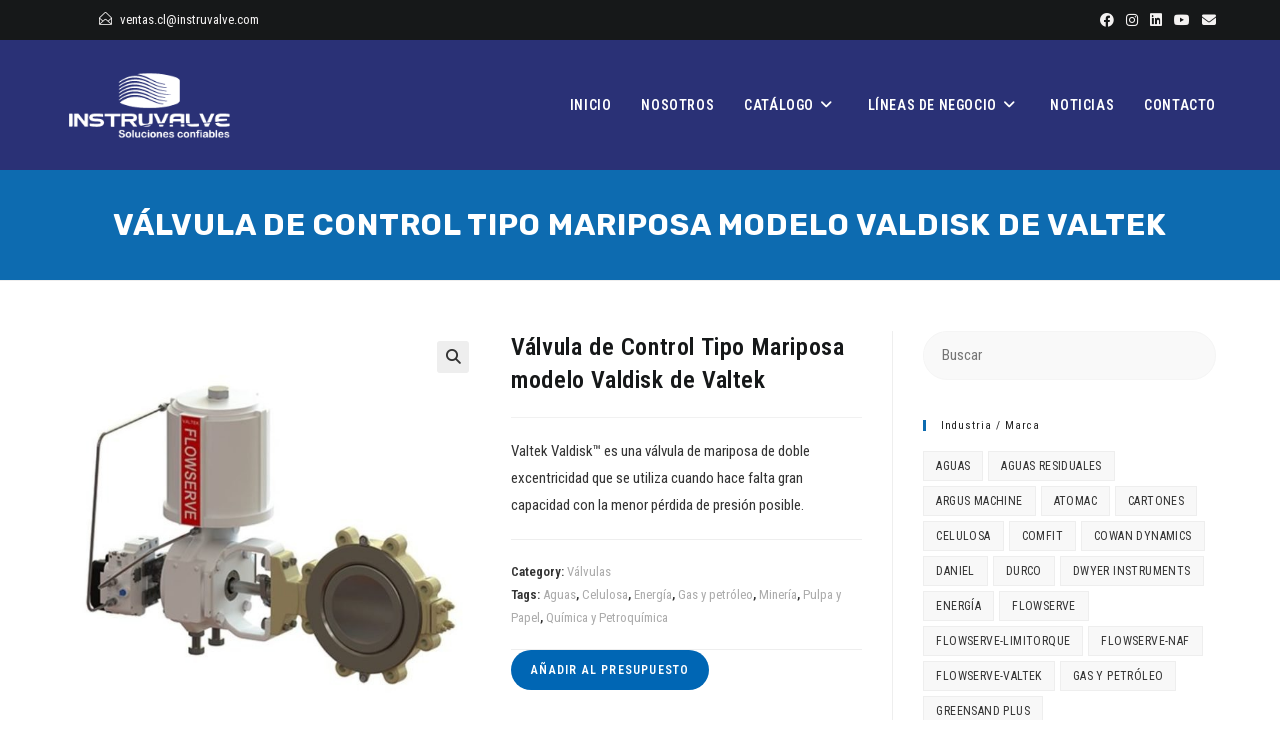

--- FILE ---
content_type: text/html; charset=UTF-8
request_url: https://www.instruvalve.cl/product/valvula-de-control-tipo-mariposa-modelo-valdisk-de-valtek/
body_size: 23866
content:
<!DOCTYPE html>
<html class="html" lang="es">
<head>
	<meta charset="UTF-8">
	<link rel="profile" href="https://gmpg.org/xfn/11">

	<title>Válvula de Control Tipo Mariposa modelo Valdisk de Valtek &#8211; Instruvalve</title>
<meta name='robots' content='max-image-preview:large' />
	<style>img:is([sizes="auto" i], [sizes^="auto," i]) { contain-intrinsic-size: 3000px 1500px }</style>
	<meta name="viewport" content="width=device-width, initial-scale=1"><link rel='dns-prefetch' href='//fonts.googleapis.com' />
<link rel="alternate" type="application/rss+xml" title="Instruvalve &raquo; Feed" href="https://www.instruvalve.cl/feed/" />
<script>
window._wpemojiSettings = {"baseUrl":"https:\/\/s.w.org\/images\/core\/emoji\/16.0.1\/72x72\/","ext":".png","svgUrl":"https:\/\/s.w.org\/images\/core\/emoji\/16.0.1\/svg\/","svgExt":".svg","source":{"concatemoji":"https:\/\/www.instruvalve.cl\/wp-includes\/js\/wp-emoji-release.min.js?ver=6.8.3"}};
/*! This file is auto-generated */
!function(s,n){var o,i,e;function c(e){try{var t={supportTests:e,timestamp:(new Date).valueOf()};sessionStorage.setItem(o,JSON.stringify(t))}catch(e){}}function p(e,t,n){e.clearRect(0,0,e.canvas.width,e.canvas.height),e.fillText(t,0,0);var t=new Uint32Array(e.getImageData(0,0,e.canvas.width,e.canvas.height).data),a=(e.clearRect(0,0,e.canvas.width,e.canvas.height),e.fillText(n,0,0),new Uint32Array(e.getImageData(0,0,e.canvas.width,e.canvas.height).data));return t.every(function(e,t){return e===a[t]})}function u(e,t){e.clearRect(0,0,e.canvas.width,e.canvas.height),e.fillText(t,0,0);for(var n=e.getImageData(16,16,1,1),a=0;a<n.data.length;a++)if(0!==n.data[a])return!1;return!0}function f(e,t,n,a){switch(t){case"flag":return n(e,"\ud83c\udff3\ufe0f\u200d\u26a7\ufe0f","\ud83c\udff3\ufe0f\u200b\u26a7\ufe0f")?!1:!n(e,"\ud83c\udde8\ud83c\uddf6","\ud83c\udde8\u200b\ud83c\uddf6")&&!n(e,"\ud83c\udff4\udb40\udc67\udb40\udc62\udb40\udc65\udb40\udc6e\udb40\udc67\udb40\udc7f","\ud83c\udff4\u200b\udb40\udc67\u200b\udb40\udc62\u200b\udb40\udc65\u200b\udb40\udc6e\u200b\udb40\udc67\u200b\udb40\udc7f");case"emoji":return!a(e,"\ud83e\udedf")}return!1}function g(e,t,n,a){var r="undefined"!=typeof WorkerGlobalScope&&self instanceof WorkerGlobalScope?new OffscreenCanvas(300,150):s.createElement("canvas"),o=r.getContext("2d",{willReadFrequently:!0}),i=(o.textBaseline="top",o.font="600 32px Arial",{});return e.forEach(function(e){i[e]=t(o,e,n,a)}),i}function t(e){var t=s.createElement("script");t.src=e,t.defer=!0,s.head.appendChild(t)}"undefined"!=typeof Promise&&(o="wpEmojiSettingsSupports",i=["flag","emoji"],n.supports={everything:!0,everythingExceptFlag:!0},e=new Promise(function(e){s.addEventListener("DOMContentLoaded",e,{once:!0})}),new Promise(function(t){var n=function(){try{var e=JSON.parse(sessionStorage.getItem(o));if("object"==typeof e&&"number"==typeof e.timestamp&&(new Date).valueOf()<e.timestamp+604800&&"object"==typeof e.supportTests)return e.supportTests}catch(e){}return null}();if(!n){if("undefined"!=typeof Worker&&"undefined"!=typeof OffscreenCanvas&&"undefined"!=typeof URL&&URL.createObjectURL&&"undefined"!=typeof Blob)try{var e="postMessage("+g.toString()+"("+[JSON.stringify(i),f.toString(),p.toString(),u.toString()].join(",")+"));",a=new Blob([e],{type:"text/javascript"}),r=new Worker(URL.createObjectURL(a),{name:"wpTestEmojiSupports"});return void(r.onmessage=function(e){c(n=e.data),r.terminate(),t(n)})}catch(e){}c(n=g(i,f,p,u))}t(n)}).then(function(e){for(var t in e)n.supports[t]=e[t],n.supports.everything=n.supports.everything&&n.supports[t],"flag"!==t&&(n.supports.everythingExceptFlag=n.supports.everythingExceptFlag&&n.supports[t]);n.supports.everythingExceptFlag=n.supports.everythingExceptFlag&&!n.supports.flag,n.DOMReady=!1,n.readyCallback=function(){n.DOMReady=!0}}).then(function(){return e}).then(function(){var e;n.supports.everything||(n.readyCallback(),(e=n.source||{}).concatemoji?t(e.concatemoji):e.wpemoji&&e.twemoji&&(t(e.twemoji),t(e.wpemoji)))}))}((window,document),window._wpemojiSettings);
</script>
<style id='wp-emoji-styles-inline-css'>

	img.wp-smiley, img.emoji {
		display: inline !important;
		border: none !important;
		box-shadow: none !important;
		height: 1em !important;
		width: 1em !important;
		margin: 0 0.07em !important;
		vertical-align: -0.1em !important;
		background: none !important;
		padding: 0 !important;
	}
</style>
<link rel='stylesheet' id='wp-block-library-css' href='https://www.instruvalve.cl/wp-includes/css/dist/block-library/style.min.css?ver=6.8.3' media='all' />
<style id='wp-block-library-theme-inline-css'>
.wp-block-audio :where(figcaption){color:#555;font-size:13px;text-align:center}.is-dark-theme .wp-block-audio :where(figcaption){color:#ffffffa6}.wp-block-audio{margin:0 0 1em}.wp-block-code{border:1px solid #ccc;border-radius:4px;font-family:Menlo,Consolas,monaco,monospace;padding:.8em 1em}.wp-block-embed :where(figcaption){color:#555;font-size:13px;text-align:center}.is-dark-theme .wp-block-embed :where(figcaption){color:#ffffffa6}.wp-block-embed{margin:0 0 1em}.blocks-gallery-caption{color:#555;font-size:13px;text-align:center}.is-dark-theme .blocks-gallery-caption{color:#ffffffa6}:root :where(.wp-block-image figcaption){color:#555;font-size:13px;text-align:center}.is-dark-theme :root :where(.wp-block-image figcaption){color:#ffffffa6}.wp-block-image{margin:0 0 1em}.wp-block-pullquote{border-bottom:4px solid;border-top:4px solid;color:currentColor;margin-bottom:1.75em}.wp-block-pullquote cite,.wp-block-pullquote footer,.wp-block-pullquote__citation{color:currentColor;font-size:.8125em;font-style:normal;text-transform:uppercase}.wp-block-quote{border-left:.25em solid;margin:0 0 1.75em;padding-left:1em}.wp-block-quote cite,.wp-block-quote footer{color:currentColor;font-size:.8125em;font-style:normal;position:relative}.wp-block-quote:where(.has-text-align-right){border-left:none;border-right:.25em solid;padding-left:0;padding-right:1em}.wp-block-quote:where(.has-text-align-center){border:none;padding-left:0}.wp-block-quote.is-large,.wp-block-quote.is-style-large,.wp-block-quote:where(.is-style-plain){border:none}.wp-block-search .wp-block-search__label{font-weight:700}.wp-block-search__button{border:1px solid #ccc;padding:.375em .625em}:where(.wp-block-group.has-background){padding:1.25em 2.375em}.wp-block-separator.has-css-opacity{opacity:.4}.wp-block-separator{border:none;border-bottom:2px solid;margin-left:auto;margin-right:auto}.wp-block-separator.has-alpha-channel-opacity{opacity:1}.wp-block-separator:not(.is-style-wide):not(.is-style-dots){width:100px}.wp-block-separator.has-background:not(.is-style-dots){border-bottom:none;height:1px}.wp-block-separator.has-background:not(.is-style-wide):not(.is-style-dots){height:2px}.wp-block-table{margin:0 0 1em}.wp-block-table td,.wp-block-table th{word-break:normal}.wp-block-table :where(figcaption){color:#555;font-size:13px;text-align:center}.is-dark-theme .wp-block-table :where(figcaption){color:#ffffffa6}.wp-block-video :where(figcaption){color:#555;font-size:13px;text-align:center}.is-dark-theme .wp-block-video :where(figcaption){color:#ffffffa6}.wp-block-video{margin:0 0 1em}:root :where(.wp-block-template-part.has-background){margin-bottom:0;margin-top:0;padding:1.25em 2.375em}
</style>
<style id='classic-theme-styles-inline-css'>
/*! This file is auto-generated */
.wp-block-button__link{color:#fff;background-color:#32373c;border-radius:9999px;box-shadow:none;text-decoration:none;padding:calc(.667em + 2px) calc(1.333em + 2px);font-size:1.125em}.wp-block-file__button{background:#32373c;color:#fff;text-decoration:none}
</style>
<style id='joinchat-button-style-inline-css'>
.wp-block-joinchat-button{border:none!important;text-align:center}.wp-block-joinchat-button figure{display:table;margin:0 auto;padding:0}.wp-block-joinchat-button figcaption{font:normal normal 400 .6em/2em var(--wp--preset--font-family--system-font,sans-serif);margin:0;padding:0}.wp-block-joinchat-button .joinchat-button__qr{background-color:#fff;border:6px solid #25d366;border-radius:30px;box-sizing:content-box;display:block;height:200px;margin:auto;overflow:hidden;padding:10px;width:200px}.wp-block-joinchat-button .joinchat-button__qr canvas,.wp-block-joinchat-button .joinchat-button__qr img{display:block;margin:auto}.wp-block-joinchat-button .joinchat-button__link{align-items:center;background-color:#25d366;border:6px solid #25d366;border-radius:30px;display:inline-flex;flex-flow:row nowrap;justify-content:center;line-height:1.25em;margin:0 auto;text-decoration:none}.wp-block-joinchat-button .joinchat-button__link:before{background:transparent var(--joinchat-ico) no-repeat center;background-size:100%;content:"";display:block;height:1.5em;margin:-.75em .75em -.75em 0;width:1.5em}.wp-block-joinchat-button figure+.joinchat-button__link{margin-top:10px}@media (orientation:landscape)and (min-height:481px),(orientation:portrait)and (min-width:481px){.wp-block-joinchat-button.joinchat-button--qr-only figure+.joinchat-button__link{display:none}}@media (max-width:480px),(orientation:landscape)and (max-height:480px){.wp-block-joinchat-button figure{display:none}}

</style>
<style id='global-styles-inline-css'>
:root{--wp--preset--aspect-ratio--square: 1;--wp--preset--aspect-ratio--4-3: 4/3;--wp--preset--aspect-ratio--3-4: 3/4;--wp--preset--aspect-ratio--3-2: 3/2;--wp--preset--aspect-ratio--2-3: 2/3;--wp--preset--aspect-ratio--16-9: 16/9;--wp--preset--aspect-ratio--9-16: 9/16;--wp--preset--color--black: #000000;--wp--preset--color--cyan-bluish-gray: #abb8c3;--wp--preset--color--white: #ffffff;--wp--preset--color--pale-pink: #f78da7;--wp--preset--color--vivid-red: #cf2e2e;--wp--preset--color--luminous-vivid-orange: #ff6900;--wp--preset--color--luminous-vivid-amber: #fcb900;--wp--preset--color--light-green-cyan: #7bdcb5;--wp--preset--color--vivid-green-cyan: #00d084;--wp--preset--color--pale-cyan-blue: #8ed1fc;--wp--preset--color--vivid-cyan-blue: #0693e3;--wp--preset--color--vivid-purple: #9b51e0;--wp--preset--gradient--vivid-cyan-blue-to-vivid-purple: linear-gradient(135deg,rgba(6,147,227,1) 0%,rgb(155,81,224) 100%);--wp--preset--gradient--light-green-cyan-to-vivid-green-cyan: linear-gradient(135deg,rgb(122,220,180) 0%,rgb(0,208,130) 100%);--wp--preset--gradient--luminous-vivid-amber-to-luminous-vivid-orange: linear-gradient(135deg,rgba(252,185,0,1) 0%,rgba(255,105,0,1) 100%);--wp--preset--gradient--luminous-vivid-orange-to-vivid-red: linear-gradient(135deg,rgba(255,105,0,1) 0%,rgb(207,46,46) 100%);--wp--preset--gradient--very-light-gray-to-cyan-bluish-gray: linear-gradient(135deg,rgb(238,238,238) 0%,rgb(169,184,195) 100%);--wp--preset--gradient--cool-to-warm-spectrum: linear-gradient(135deg,rgb(74,234,220) 0%,rgb(151,120,209) 20%,rgb(207,42,186) 40%,rgb(238,44,130) 60%,rgb(251,105,98) 80%,rgb(254,248,76) 100%);--wp--preset--gradient--blush-light-purple: linear-gradient(135deg,rgb(255,206,236) 0%,rgb(152,150,240) 100%);--wp--preset--gradient--blush-bordeaux: linear-gradient(135deg,rgb(254,205,165) 0%,rgb(254,45,45) 50%,rgb(107,0,62) 100%);--wp--preset--gradient--luminous-dusk: linear-gradient(135deg,rgb(255,203,112) 0%,rgb(199,81,192) 50%,rgb(65,88,208) 100%);--wp--preset--gradient--pale-ocean: linear-gradient(135deg,rgb(255,245,203) 0%,rgb(182,227,212) 50%,rgb(51,167,181) 100%);--wp--preset--gradient--electric-grass: linear-gradient(135deg,rgb(202,248,128) 0%,rgb(113,206,126) 100%);--wp--preset--gradient--midnight: linear-gradient(135deg,rgb(2,3,129) 0%,rgb(40,116,252) 100%);--wp--preset--font-size--small: 13px;--wp--preset--font-size--medium: 20px;--wp--preset--font-size--large: 36px;--wp--preset--font-size--x-large: 42px;--wp--preset--spacing--20: 0.44rem;--wp--preset--spacing--30: 0.67rem;--wp--preset--spacing--40: 1rem;--wp--preset--spacing--50: 1.5rem;--wp--preset--spacing--60: 2.25rem;--wp--preset--spacing--70: 3.38rem;--wp--preset--spacing--80: 5.06rem;--wp--preset--shadow--natural: 6px 6px 9px rgba(0, 0, 0, 0.2);--wp--preset--shadow--deep: 12px 12px 50px rgba(0, 0, 0, 0.4);--wp--preset--shadow--sharp: 6px 6px 0px rgba(0, 0, 0, 0.2);--wp--preset--shadow--outlined: 6px 6px 0px -3px rgba(255, 255, 255, 1), 6px 6px rgba(0, 0, 0, 1);--wp--preset--shadow--crisp: 6px 6px 0px rgba(0, 0, 0, 1);}:where(.is-layout-flex){gap: 0.5em;}:where(.is-layout-grid){gap: 0.5em;}body .is-layout-flex{display: flex;}.is-layout-flex{flex-wrap: wrap;align-items: center;}.is-layout-flex > :is(*, div){margin: 0;}body .is-layout-grid{display: grid;}.is-layout-grid > :is(*, div){margin: 0;}:where(.wp-block-columns.is-layout-flex){gap: 2em;}:where(.wp-block-columns.is-layout-grid){gap: 2em;}:where(.wp-block-post-template.is-layout-flex){gap: 1.25em;}:where(.wp-block-post-template.is-layout-grid){gap: 1.25em;}.has-black-color{color: var(--wp--preset--color--black) !important;}.has-cyan-bluish-gray-color{color: var(--wp--preset--color--cyan-bluish-gray) !important;}.has-white-color{color: var(--wp--preset--color--white) !important;}.has-pale-pink-color{color: var(--wp--preset--color--pale-pink) !important;}.has-vivid-red-color{color: var(--wp--preset--color--vivid-red) !important;}.has-luminous-vivid-orange-color{color: var(--wp--preset--color--luminous-vivid-orange) !important;}.has-luminous-vivid-amber-color{color: var(--wp--preset--color--luminous-vivid-amber) !important;}.has-light-green-cyan-color{color: var(--wp--preset--color--light-green-cyan) !important;}.has-vivid-green-cyan-color{color: var(--wp--preset--color--vivid-green-cyan) !important;}.has-pale-cyan-blue-color{color: var(--wp--preset--color--pale-cyan-blue) !important;}.has-vivid-cyan-blue-color{color: var(--wp--preset--color--vivid-cyan-blue) !important;}.has-vivid-purple-color{color: var(--wp--preset--color--vivid-purple) !important;}.has-black-background-color{background-color: var(--wp--preset--color--black) !important;}.has-cyan-bluish-gray-background-color{background-color: var(--wp--preset--color--cyan-bluish-gray) !important;}.has-white-background-color{background-color: var(--wp--preset--color--white) !important;}.has-pale-pink-background-color{background-color: var(--wp--preset--color--pale-pink) !important;}.has-vivid-red-background-color{background-color: var(--wp--preset--color--vivid-red) !important;}.has-luminous-vivid-orange-background-color{background-color: var(--wp--preset--color--luminous-vivid-orange) !important;}.has-luminous-vivid-amber-background-color{background-color: var(--wp--preset--color--luminous-vivid-amber) !important;}.has-light-green-cyan-background-color{background-color: var(--wp--preset--color--light-green-cyan) !important;}.has-vivid-green-cyan-background-color{background-color: var(--wp--preset--color--vivid-green-cyan) !important;}.has-pale-cyan-blue-background-color{background-color: var(--wp--preset--color--pale-cyan-blue) !important;}.has-vivid-cyan-blue-background-color{background-color: var(--wp--preset--color--vivid-cyan-blue) !important;}.has-vivid-purple-background-color{background-color: var(--wp--preset--color--vivid-purple) !important;}.has-black-border-color{border-color: var(--wp--preset--color--black) !important;}.has-cyan-bluish-gray-border-color{border-color: var(--wp--preset--color--cyan-bluish-gray) !important;}.has-white-border-color{border-color: var(--wp--preset--color--white) !important;}.has-pale-pink-border-color{border-color: var(--wp--preset--color--pale-pink) !important;}.has-vivid-red-border-color{border-color: var(--wp--preset--color--vivid-red) !important;}.has-luminous-vivid-orange-border-color{border-color: var(--wp--preset--color--luminous-vivid-orange) !important;}.has-luminous-vivid-amber-border-color{border-color: var(--wp--preset--color--luminous-vivid-amber) !important;}.has-light-green-cyan-border-color{border-color: var(--wp--preset--color--light-green-cyan) !important;}.has-vivid-green-cyan-border-color{border-color: var(--wp--preset--color--vivid-green-cyan) !important;}.has-pale-cyan-blue-border-color{border-color: var(--wp--preset--color--pale-cyan-blue) !important;}.has-vivid-cyan-blue-border-color{border-color: var(--wp--preset--color--vivid-cyan-blue) !important;}.has-vivid-purple-border-color{border-color: var(--wp--preset--color--vivid-purple) !important;}.has-vivid-cyan-blue-to-vivid-purple-gradient-background{background: var(--wp--preset--gradient--vivid-cyan-blue-to-vivid-purple) !important;}.has-light-green-cyan-to-vivid-green-cyan-gradient-background{background: var(--wp--preset--gradient--light-green-cyan-to-vivid-green-cyan) !important;}.has-luminous-vivid-amber-to-luminous-vivid-orange-gradient-background{background: var(--wp--preset--gradient--luminous-vivid-amber-to-luminous-vivid-orange) !important;}.has-luminous-vivid-orange-to-vivid-red-gradient-background{background: var(--wp--preset--gradient--luminous-vivid-orange-to-vivid-red) !important;}.has-very-light-gray-to-cyan-bluish-gray-gradient-background{background: var(--wp--preset--gradient--very-light-gray-to-cyan-bluish-gray) !important;}.has-cool-to-warm-spectrum-gradient-background{background: var(--wp--preset--gradient--cool-to-warm-spectrum) !important;}.has-blush-light-purple-gradient-background{background: var(--wp--preset--gradient--blush-light-purple) !important;}.has-blush-bordeaux-gradient-background{background: var(--wp--preset--gradient--blush-bordeaux) !important;}.has-luminous-dusk-gradient-background{background: var(--wp--preset--gradient--luminous-dusk) !important;}.has-pale-ocean-gradient-background{background: var(--wp--preset--gradient--pale-ocean) !important;}.has-electric-grass-gradient-background{background: var(--wp--preset--gradient--electric-grass) !important;}.has-midnight-gradient-background{background: var(--wp--preset--gradient--midnight) !important;}.has-small-font-size{font-size: var(--wp--preset--font-size--small) !important;}.has-medium-font-size{font-size: var(--wp--preset--font-size--medium) !important;}.has-large-font-size{font-size: var(--wp--preset--font-size--large) !important;}.has-x-large-font-size{font-size: var(--wp--preset--font-size--x-large) !important;}
:where(.wp-block-post-template.is-layout-flex){gap: 1.25em;}:where(.wp-block-post-template.is-layout-grid){gap: 1.25em;}
:where(.wp-block-columns.is-layout-flex){gap: 2em;}:where(.wp-block-columns.is-layout-grid){gap: 2em;}
:root :where(.wp-block-pullquote){font-size: 1.5em;line-height: 1.6;}
</style>
<link rel='stylesheet' id='dashicons-css' href='https://www.instruvalve.cl/wp-includes/css/dashicons.min.css?ver=6.8.3' media='all' />
<style id='dashicons-inline-css'>
[data-font="Dashicons"]:before {font-family: 'Dashicons' !important;content: attr(data-icon) !important;speak: none !important;font-weight: normal !important;font-variant: normal !important;text-transform: none !important;line-height: 1 !important;font-style: normal !important;-webkit-font-smoothing: antialiased !important;-moz-osx-font-smoothing: grayscale !important;}
</style>
<link rel='stylesheet' id='photoswipe-css' href='https://www.instruvalve.cl/wp-content/plugins/woocommerce/assets/css/photoswipe/photoswipe.min.css?ver=8.9.3' media='all' />
<link rel='stylesheet' id='photoswipe-default-skin-css' href='https://www.instruvalve.cl/wp-content/plugins/woocommerce/assets/css/photoswipe/default-skin/default-skin.min.css?ver=8.9.3' media='all' />
<style id='woocommerce-inline-inline-css'>
.woocommerce form .form-row .required { visibility: visible; }
</style>
<link rel='stylesheet' id='yith_ywraq_frontend-css' href='https://www.instruvalve.cl/wp-content/plugins/yith-woocommerce-request-a-quote/assets/css/frontend.css?ver=2.32.0' media='all' />
<style id='yith_ywraq_frontend-inline-css'>
.woocommerce .add-request-quote-button.button, .woocommerce .add-request-quote-button-addons.button, .yith-wceop-ywraq-button-wrapper .add-request-quote-button.button, .yith-wceop-ywraq-button-wrapper .add-request-quote-button-addons.button{
    background-color: #0066b4!important;
    color: #ffffff!important;
}
.woocommerce .add-request-quote-button.button:hover,  .woocommerce .add-request-quote-button-addons.button:hover,.yith-wceop-ywraq-button-wrapper .add-request-quote-button.button:hover,  .yith-wceop-ywraq-button-wrapper .add-request-quote-button-addons.button:hover{
    background-color: #044a80!important;
    color: #ffffff!important;
}


</style>
<link rel='stylesheet' id='oceanwp-woo-mini-cart-css' href='https://www.instruvalve.cl/wp-content/themes/oceanwp/assets/css/woo/woo-mini-cart.min.css?ver=6.8.3' media='all' />
<link rel='stylesheet' id='font-awesome-css' href='https://www.instruvalve.cl/wp-content/themes/oceanwp/assets/fonts/fontawesome/css/all.min.css?ver=6.4.2' media='all' />
<style id='font-awesome-inline-css'>
[data-font="FontAwesome"]:before {font-family: 'FontAwesome' !important;content: attr(data-icon) !important;speak: none !important;font-weight: normal !important;font-variant: normal !important;text-transform: none !important;line-height: 1 !important;font-style: normal !important;-webkit-font-smoothing: antialiased !important;-moz-osx-font-smoothing: grayscale !important;}
</style>
<link rel='stylesheet' id='simple-line-icons-css' href='https://www.instruvalve.cl/wp-content/themes/oceanwp/assets/css/third/simple-line-icons.min.css?ver=2.4.0' media='all' />
<link rel='stylesheet' id='oceanwp-style-css' href='https://www.instruvalve.cl/wp-content/themes/oceanwp/assets/css/style.min.css?ver=3.5.7' media='all' />
<link rel='stylesheet' id='oceanwp-google-font-roboto-condensed-css' href='//fonts.googleapis.com/css?family=Roboto+Condensed%3A100%2C200%2C300%2C400%2C500%2C600%2C700%2C800%2C900%2C100i%2C200i%2C300i%2C400i%2C500i%2C600i%2C700i%2C800i%2C900i&#038;subset=latin&#038;display=swap&#038;ver=6.8.3' media='all' />
<link rel='stylesheet' id='oceanwp-google-font-rubik-css' href='//fonts.googleapis.com/css?family=Rubik%3A100%2C200%2C300%2C400%2C500%2C600%2C700%2C800%2C900%2C100i%2C200i%2C300i%2C400i%2C500i%2C600i%2C700i%2C800i%2C900i&#038;subset=latin&#038;display=swap&#038;ver=6.8.3' media='all' />
<link rel='stylesheet' id='dflip-style-css' href='https://www.instruvalve.cl/wp-content/plugins/3d-flipbook-dflip-lite/assets/css/dflip.min.css?ver=2.2.32' media='all' />
<link rel='stylesheet' id='joinchat-css' href='https://www.instruvalve.cl/wp-content/plugins/creame-whatsapp-me/public/css/joinchat.min.css?ver=5.1.5' media='all' />
<link rel='stylesheet' id='oceanwp-woocommerce-css' href='https://www.instruvalve.cl/wp-content/themes/oceanwp/assets/css/woo/woocommerce.min.css?ver=6.8.3' media='all' />
<link rel='stylesheet' id='oceanwp-woo-star-font-css' href='https://www.instruvalve.cl/wp-content/themes/oceanwp/assets/css/woo/woo-star-font.min.css?ver=6.8.3' media='all' />
<link rel='stylesheet' id='elementor-frontend-css' href='https://www.instruvalve.cl/wp-content/plugins/elementor/assets/css/frontend-lite.min.css?ver=3.22.1' media='all' />
<link rel='stylesheet' id='eael-general-css' href='https://www.instruvalve.cl/wp-content/plugins/essential-addons-for-elementor-lite/assets/front-end/css/view/general.min.css?ver=5.9.24' media='all' />
<link rel='stylesheet' id='oe-widgets-style-css' href='https://www.instruvalve.cl/wp-content/plugins/ocean-extra/assets/css/widgets.css?ver=6.8.3' media='all' />
<script src="https://www.instruvalve.cl/wp-includes/js/jquery/jquery.min.js?ver=3.7.1" id="jquery-core-js"></script>
<script src="https://www.instruvalve.cl/wp-includes/js/jquery/jquery-migrate.min.js?ver=3.4.1" id="jquery-migrate-js"></script>
<script src="https://www.instruvalve.cl/wp-content/plugins/woocommerce/assets/js/jquery-blockui/jquery.blockUI.min.js?ver=2.7.0-wc.8.9.3" id="jquery-blockui-js" defer data-wp-strategy="defer"></script>
<script id="wc-add-to-cart-js-extra">
var wc_add_to_cart_params = {"ajax_url":"\/wp-admin\/admin-ajax.php","wc_ajax_url":"\/?wc-ajax=%%endpoint%%","i18n_view_cart":"View cart","cart_url":"https:\/\/www.instruvalve.cl\/carrito\/","is_cart":"","cart_redirect_after_add":"no"};
</script>
<script src="https://www.instruvalve.cl/wp-content/plugins/woocommerce/assets/js/frontend/add-to-cart.min.js?ver=8.9.3" id="wc-add-to-cart-js" defer data-wp-strategy="defer"></script>
<script src="https://www.instruvalve.cl/wp-content/plugins/woocommerce/assets/js/zoom/jquery.zoom.min.js?ver=1.7.21-wc.8.9.3" id="zoom-js" defer data-wp-strategy="defer"></script>
<script src="https://www.instruvalve.cl/wp-content/plugins/woocommerce/assets/js/flexslider/jquery.flexslider.min.js?ver=2.7.2-wc.8.9.3" id="flexslider-js" defer data-wp-strategy="defer"></script>
<script src="https://www.instruvalve.cl/wp-content/plugins/woocommerce/assets/js/photoswipe/photoswipe.min.js?ver=4.1.1-wc.8.9.3" id="photoswipe-js" defer data-wp-strategy="defer"></script>
<script src="https://www.instruvalve.cl/wp-content/plugins/woocommerce/assets/js/photoswipe/photoswipe-ui-default.min.js?ver=4.1.1-wc.8.9.3" id="photoswipe-ui-default-js" defer data-wp-strategy="defer"></script>
<script id="wc-single-product-js-extra">
var wc_single_product_params = {"i18n_required_rating_text":"Please select a rating","review_rating_required":"yes","flexslider":{"rtl":false,"animation":"slide","smoothHeight":true,"directionNav":false,"controlNav":"thumbnails","slideshow":false,"animationSpeed":500,"animationLoop":false,"allowOneSlide":false},"zoom_enabled":"1","zoom_options":[],"photoswipe_enabled":"1","photoswipe_options":{"shareEl":false,"closeOnScroll":false,"history":false,"hideAnimationDuration":0,"showAnimationDuration":0},"flexslider_enabled":"1"};
</script>
<script src="https://www.instruvalve.cl/wp-content/plugins/woocommerce/assets/js/frontend/single-product.min.js?ver=8.9.3" id="wc-single-product-js" defer data-wp-strategy="defer"></script>
<script src="https://www.instruvalve.cl/wp-content/plugins/woocommerce/assets/js/js-cookie/js.cookie.min.js?ver=2.1.4-wc.8.9.3" id="js-cookie-js" defer data-wp-strategy="defer"></script>
<script id="woocommerce-js-extra">
var woocommerce_params = {"ajax_url":"\/wp-admin\/admin-ajax.php","wc_ajax_url":"\/?wc-ajax=%%endpoint%%"};
</script>
<script src="https://www.instruvalve.cl/wp-content/plugins/woocommerce/assets/js/frontend/woocommerce.min.js?ver=8.9.3" id="woocommerce-js" defer data-wp-strategy="defer"></script>
<script id="wc-cart-fragments-js-extra">
var wc_cart_fragments_params = {"ajax_url":"\/wp-admin\/admin-ajax.php","wc_ajax_url":"\/?wc-ajax=%%endpoint%%","cart_hash_key":"wc_cart_hash_39c1f0987963029b1027547446874409","fragment_name":"wc_fragments_39c1f0987963029b1027547446874409","request_timeout":"5000"};
</script>
<script src="https://www.instruvalve.cl/wp-content/plugins/woocommerce/assets/js/frontend/cart-fragments.min.js?ver=8.9.3" id="wc-cart-fragments-js" defer data-wp-strategy="defer"></script>
<link rel="https://api.w.org/" href="https://www.instruvalve.cl/wp-json/" /><link rel="alternate" title="JSON" type="application/json" href="https://www.instruvalve.cl/wp-json/wp/v2/product/1843" /><link rel="EditURI" type="application/rsd+xml" title="RSD" href="https://www.instruvalve.cl/xmlrpc.php?rsd" />
<meta name="generator" content="WordPress 6.8.3" />
<meta name="generator" content="WooCommerce 8.9.3" />
<link rel="canonical" href="https://www.instruvalve.cl/product/valvula-de-control-tipo-mariposa-modelo-valdisk-de-valtek/" />
<link rel='shortlink' href='https://www.instruvalve.cl/?p=1843' />
<link rel="alternate" title="oEmbed (JSON)" type="application/json+oembed" href="https://www.instruvalve.cl/wp-json/oembed/1.0/embed?url=https%3A%2F%2Fwww.instruvalve.cl%2Fproduct%2Fvalvula-de-control-tipo-mariposa-modelo-valdisk-de-valtek%2F" />
<link rel="alternate" title="oEmbed (XML)" type="text/xml+oembed" href="https://www.instruvalve.cl/wp-json/oembed/1.0/embed?url=https%3A%2F%2Fwww.instruvalve.cl%2Fproduct%2Fvalvula-de-control-tipo-mariposa-modelo-valdisk-de-valtek%2F&#038;format=xml" />
		<script>
			( function() {
				window.onpageshow = function( event ) {
					// Defined window.wpforms means that a form exists on a page.
					// If so and back/forward button has been clicked,
					// force reload a page to prevent the submit button state stuck.
					if ( typeof window.wpforms !== 'undefined' && event.persisted ) {
						window.location.reload();
					}
				};
			}() );
		</script>
			<noscript><style>.woocommerce-product-gallery{ opacity: 1 !important; }</style></noscript>
	<meta name="generator" content="Elementor 3.22.1; features: e_optimized_assets_loading, e_optimized_css_loading, additional_custom_breakpoints; settings: css_print_method-internal, google_font-enabled, font_display-auto">
<link rel="icon" href="https://www.instruvalve.cl/wp-content/uploads/2024/01/cropped-icono-01-32x32.jpg" sizes="32x32" />
<link rel="icon" href="https://www.instruvalve.cl/wp-content/uploads/2024/01/cropped-icono-01-192x192.jpg" sizes="192x192" />
<link rel="apple-touch-icon" href="https://www.instruvalve.cl/wp-content/uploads/2024/01/cropped-icono-01-180x180.jpg" />
<meta name="msapplication-TileImage" content="https://www.instruvalve.cl/wp-content/uploads/2024/01/cropped-icono-01-270x270.jpg" />
		<style id="wp-custom-css">
			/* Full width button on the homepage */.full-btn.elementor-widget-button .elementor-button{width:100%}/* Newsletter form button */.oew-newsletter-form-wrap .button{padding:0 20px}/* Footer */body #footer-widgets{text-align:center}body #footer-widgets .ocean-newsletter-form{margin:0 0 26px}body #footer-widgets .ocean-newsletter-form-wrap input[type="email"]{color:#7c7c7c;border-width:2px;border-color:rgba(255,255,255,0.2);font-size:15px;letter-spacing:.8px}body #footer-widgets .ocean-newsletter-form-wrap input[type="email"]:hover{border-color:rgba(255,255,255,0.5)}body #footer-widgets .ocean-newsletter-form-wrap input[type="email"]:focus{border-color:rgba(255,255,255,0.6)}body #footer-widgets .ocean-newsletter-form-wrap button:hover{background-color:#5c7c19}body #footer-widgets .social-widget li a{color:#4a4a4a;font-size:20px;line-height:1;padding:.5em}body #footer-widgets .social-widget li a:hover{color:#8cba29}/* Footer newsletter form on responsive */@media only screen and (max-width:320px){#scroll-top{display:none !important}}.single .thumbnail img{width:80%}.wpforms-field-label{color:#FFFFFF !important}.wpforms-field-label-inline{color:#FFFFFF !important}element.style{}.elementor-kit-796 a{font-family:"Roboto Condensed",Sans-serif}.elementor a{box-shadow:none;text-decoration:none}.owp-quick-view{display:none}.woocommerce .woocommerce-ordering{float:left;display:none}.woocommerce div.product.owp-tabs-layout-section .panel{display:block !important;margin-top:10px}.page-id-4141 .page-header{display:none}		</style>
		<!-- OceanWP CSS -->
<style type="text/css">
/* General CSS */.woocommerce-MyAccount-navigation ul li a:before,.woocommerce-checkout .woocommerce-info a,.woocommerce-checkout #payment ul.payment_methods .wc_payment_method>input[type=radio]:first-child:checked+label:before,.woocommerce-checkout #payment .payment_method_paypal .about_paypal,.woocommerce ul.products li.product li.category a:hover,.woocommerce ul.products li.product .button:hover,.woocommerce ul.products li.product .product-inner .added_to_cart:hover,.product_meta .posted_in a:hover,.product_meta .tagged_as a:hover,.woocommerce div.product .woocommerce-tabs ul.tabs li a:hover,.woocommerce div.product .woocommerce-tabs ul.tabs li.active a,.woocommerce .oceanwp-grid-list a.active,.woocommerce .oceanwp-grid-list a:hover,.woocommerce .oceanwp-off-canvas-filter:hover,.widget_shopping_cart ul.cart_list li .owp-grid-wrap .owp-grid a.remove:hover,.widget_product_categories li a:hover ~ .count,.widget_layered_nav li a:hover ~ .count,.woocommerce ul.products li.product:not(.product-category) .woo-entry-buttons li a:hover,a:hover,a.light:hover,.theme-heading .text::before,.theme-heading .text::after,#top-bar-content >a:hover,#top-bar-social li.oceanwp-email a:hover,#site-navigation-wrap .dropdown-menu >li >a:hover,#site-header.medium-header #medium-searchform button:hover,.oceanwp-mobile-menu-icon a:hover,.blog-entry.post .blog-entry-header .entry-title a:hover,.blog-entry.post .blog-entry-readmore a:hover,.blog-entry.thumbnail-entry .blog-entry-category a,ul.meta li a:hover,.dropcap,.single nav.post-navigation .nav-links .title,body .related-post-title a:hover,body #wp-calendar caption,body .contact-info-widget.default i,body .contact-info-widget.big-icons i,body .custom-links-widget .oceanwp-custom-links li a:hover,body .custom-links-widget .oceanwp-custom-links li a:hover:before,body .posts-thumbnails-widget li a:hover,body .social-widget li.oceanwp-email a:hover,.comment-author .comment-meta .comment-reply-link,#respond #cancel-comment-reply-link:hover,#footer-widgets .footer-box a:hover,#footer-bottom a:hover,#footer-bottom #footer-bottom-menu a:hover,.sidr a:hover,.sidr-class-dropdown-toggle:hover,.sidr-class-menu-item-has-children.active >a,.sidr-class-menu-item-has-children.active >a >.sidr-class-dropdown-toggle,input[type=checkbox]:checked:before{color:#2a3176}.woocommerce .oceanwp-grid-list a.active .owp-icon use,.woocommerce .oceanwp-grid-list a:hover .owp-icon use,.single nav.post-navigation .nav-links .title .owp-icon use,.blog-entry.post .blog-entry-readmore a:hover .owp-icon use,body .contact-info-widget.default .owp-icon use,body .contact-info-widget.big-icons .owp-icon use{stroke:#2a3176}.woocommerce div.product div.images .open-image,.wcmenucart-details.count,.woocommerce-message a,.woocommerce-error a,.woocommerce-info a,.woocommerce .widget_price_filter .ui-slider .ui-slider-handle,.woocommerce .widget_price_filter .ui-slider .ui-slider-range,.owp-product-nav li a.owp-nav-link:hover,.woocommerce div.product.owp-tabs-layout-vertical .woocommerce-tabs ul.tabs li a:after,.woocommerce .widget_product_categories li.current-cat >a ~ .count,.woocommerce .widget_product_categories li.current-cat >a:before,.woocommerce .widget_layered_nav li.chosen a ~ .count,.woocommerce .widget_layered_nav li.chosen a:before,#owp-checkout-timeline .active .timeline-wrapper,.bag-style:hover .wcmenucart-cart-icon .wcmenucart-count,.show-cart .wcmenucart-cart-icon .wcmenucart-count,.woocommerce ul.products li.product:not(.product-category) .image-wrap .button,input[type="button"],input[type="reset"],input[type="submit"],button[type="submit"],.button,#site-navigation-wrap .dropdown-menu >li.btn >a >span,.thumbnail:hover i,.post-quote-content,.omw-modal .omw-close-modal,body .contact-info-widget.big-icons li:hover i,body div.wpforms-container-full .wpforms-form input[type=submit],body div.wpforms-container-full .wpforms-form button[type=submit],body div.wpforms-container-full .wpforms-form .wpforms-page-button{background-color:#2a3176}.thumbnail:hover .link-post-svg-icon{background-color:#2a3176}body .contact-info-widget.big-icons li:hover .owp-icon{background-color:#2a3176}.current-shop-items-dropdown{border-top-color:#2a3176}.woocommerce div.product .woocommerce-tabs ul.tabs li.active a{border-bottom-color:#2a3176}.wcmenucart-details.count:before{border-color:#2a3176}.woocommerce ul.products li.product .button:hover{border-color:#2a3176}.woocommerce ul.products li.product .product-inner .added_to_cart:hover{border-color:#2a3176}.woocommerce div.product .woocommerce-tabs ul.tabs li.active a{border-color:#2a3176}.woocommerce .oceanwp-grid-list a.active{border-color:#2a3176}.woocommerce .oceanwp-grid-list a:hover{border-color:#2a3176}.woocommerce .oceanwp-off-canvas-filter:hover{border-color:#2a3176}.owp-product-nav li a.owp-nav-link:hover{border-color:#2a3176}.widget_shopping_cart_content .buttons .button:first-child:hover{border-color:#2a3176}.widget_shopping_cart ul.cart_list li .owp-grid-wrap .owp-grid a.remove:hover{border-color:#2a3176}.widget_product_categories li a:hover ~ .count{border-color:#2a3176}.woocommerce .widget_product_categories li.current-cat >a ~ .count{border-color:#2a3176}.woocommerce .widget_product_categories li.current-cat >a:before{border-color:#2a3176}.widget_layered_nav li a:hover ~ .count{border-color:#2a3176}.woocommerce .widget_layered_nav li.chosen a ~ .count{border-color:#2a3176}.woocommerce .widget_layered_nav li.chosen a:before{border-color:#2a3176}#owp-checkout-timeline.arrow .active .timeline-wrapper:before{border-top-color:#2a3176;border-bottom-color:#2a3176}#owp-checkout-timeline.arrow .active .timeline-wrapper:after{border-left-color:#2a3176;border-right-color:#2a3176}.bag-style:hover .wcmenucart-cart-icon .wcmenucart-count{border-color:#2a3176}.bag-style:hover .wcmenucart-cart-icon .wcmenucart-count:after{border-color:#2a3176}.show-cart .wcmenucart-cart-icon .wcmenucart-count{border-color:#2a3176}.show-cart .wcmenucart-cart-icon .wcmenucart-count:after{border-color:#2a3176}.woocommerce ul.products li.product:not(.product-category) .woo-product-gallery .active a{border-color:#2a3176}.woocommerce ul.products li.product:not(.product-category) .woo-product-gallery a:hover{border-color:#2a3176}.widget-title{border-color:#2a3176}blockquote{border-color:#2a3176}#searchform-dropdown{border-color:#2a3176}.dropdown-menu .sub-menu{border-color:#2a3176}.blog-entry.large-entry .blog-entry-readmore a:hover{border-color:#2a3176}.oceanwp-newsletter-form-wrap input[type="email"]:focus{border-color:#2a3176}.social-widget li.oceanwp-email a:hover{border-color:#2a3176}#respond #cancel-comment-reply-link:hover{border-color:#2a3176}body .contact-info-widget.big-icons li:hover i{border-color:#2a3176}#footer-widgets .oceanwp-newsletter-form-wrap input[type="email"]:focus{border-color:#2a3176}blockquote,.wp-block-quote{border-left-color:#2a3176}body .contact-info-widget.big-icons li:hover .owp-icon{border-color:#2a3176}.woocommerce div.product div.images .open-image:hover,.woocommerce-error a:hover,.woocommerce-info a:hover,.woocommerce-message a:hover,.woocommerce-message a:focus,.woocommerce .button:focus,.woocommerce ul.products li.product:not(.product-category) .image-wrap .button:hover,input[type="button"]:hover,input[type="reset"]:hover,input[type="submit"]:hover,button[type="submit"]:hover,input[type="button"]:focus,input[type="reset"]:focus,input[type="submit"]:focus,button[type="submit"]:focus,.button:hover,.button:focus,#site-navigation-wrap .dropdown-menu >li.btn >a:hover >span,.post-quote-author,.omw-modal .omw-close-modal:hover,body div.wpforms-container-full .wpforms-form input[type=submit]:hover,body div.wpforms-container-full .wpforms-form button[type=submit]:hover,body div.wpforms-container-full .wpforms-form .wpforms-page-button:hover{background-color:#0d6bb0}.woocommerce table.shop_table,.woocommerce table.shop_table td,.woocommerce-cart .cart-collaterals .cart_totals tr td,.woocommerce-cart .cart-collaterals .cart_totals tr th,.woocommerce table.shop_table tth,.woocommerce table.shop_table tfoot td,.woocommerce table.shop_table tfoot th,.woocommerce .order_details,.woocommerce .shop_table.order_details tfoot th,.woocommerce .shop_table.customer_details th,.woocommerce .cart-collaterals .cross-sells,.woocommerce-page .cart-collaterals .cross-sells,.woocommerce .cart-collaterals .cart_totals,.woocommerce-page .cart-collaterals .cart_totals,.woocommerce .cart-collaterals h2,.woocommerce .cart-collaterals h2,.woocommerce .cart-collaterals h2,.woocommerce-cart .cart-collaterals .cart_totals .order-total th,.woocommerce-cart .cart-collaterals .cart_totals .order-total td,.woocommerce ul.order_details,.woocommerce .shop_table.order_details tfoot th,.woocommerce .shop_table.customer_details th,.woocommerce .woocommerce-checkout #customer_details h3,.woocommerce .woocommerce-checkout h3#order_review_heading,.woocommerce-checkout #payment ul.payment_methods,.woocommerce-checkout form.login,.woocommerce-checkout form.checkout_coupon,.woocommerce-checkout-review-order-table tfoot th,.woocommerce-checkout #payment,.woocommerce ul.order_details,.woocommerce #customer_login >div,.woocommerce .col-1.address,.woocommerce .col-2.address,.woocommerce-checkout .woocommerce-info,.woocommerce div.product form.cart,.product_meta,.woocommerce div.product .woocommerce-tabs ul.tabs,.woocommerce #reviews #comments ol.commentlist li .comment_container,p.stars span a,.woocommerce ul.product_list_widget li,.woocommerce .widget_shopping_cart .cart_list li,.woocommerce.widget_shopping_cart .cart_list li,.woocommerce ul.product_list_widget li:first-child,.woocommerce .widget_shopping_cart .cart_list li:first-child,.woocommerce.widget_shopping_cart .cart_list li:first-child,.widget_product_categories li a,.woocommerce .oceanwp-toolbar,.woocommerce .products.list .product,table th,table td,hr,.content-area,body.content-left-sidebar #content-wrap .content-area,.content-left-sidebar .content-area,#top-bar-wrap,#site-header,#site-header.top-header #search-toggle,.dropdown-menu ul li,.centered-minimal-page-header,.blog-entry.post,.blog-entry.grid-entry .blog-entry-inner,.blog-entry.thumbnail-entry .blog-entry-bottom,.single-post .entry-title,.single .entry-share-wrap .entry-share,.single .entry-share,.single .entry-share ul li a,.single nav.post-navigation,.single nav.post-navigation .nav-links .nav-previous,#author-bio,#author-bio .author-bio-avatar,#author-bio .author-bio-social li a,#related-posts,#comments,.comment-body,#respond #cancel-comment-reply-link,#blog-entries .type-page,.page-numbers a,.page-numbers span:not(.elementor-screen-only),.page-links span,body #wp-calendar caption,body #wp-calendar th,body #wp-calendar tbody,body .contact-info-widget.default i,body .contact-info-widget.big-icons i,body .posts-thumbnails-widget li,body .tagcloud a{border-color:#eeeeee}body .contact-info-widget.big-icons .owp-icon,body .contact-info-widget.default .owp-icon{border-color:#eeeeee}a{color:#0d6bb0}a .owp-icon use{stroke:#0d6bb0}a:hover{color:#2a3176}a:hover .owp-icon use{stroke:#2a3176}.container{width:1440px}.page-header .page-header-title,.page-header.background-image-page-header .page-header-title{color:#ffffff}.site-breadcrumbs,.background-image-page-header .site-breadcrumbs{color:#ffffff}.site-breadcrumbs a,.background-image-page-header .site-breadcrumbs a{color:#ffffff}.site-breadcrumbs a .owp-icon use,.background-image-page-header .site-breadcrumbs a .owp-icon use{stroke:#ffffff}.site-breadcrumbs a:hover,.background-image-page-header .site-breadcrumbs a:hover{color:#3cca98}.site-breadcrumbs a:hover .owp-icon use,.background-image-page-header .site-breadcrumbs a:hover .owp-icon use{stroke:#3cca98}#scroll-top{border-radius:50px}#scroll-top{background-color:#eeeeee}#scroll-top:hover{background-color:#6e8fef}#scroll-top{color:#222222}#scroll-top .owp-icon use{stroke:#222222}#scroll-top:hover{color:#fcfcfc}#scroll-top:hover .owp-icon use{stroke:#222222}.page-numbers a,.page-numbers span:not(.elementor-screen-only),.page-links span{font-size:16px}form input[type="text"],form input[type="password"],form input[type="email"],form input[type="url"],form input[type="date"],form input[type="month"],form input[type="time"],form input[type="datetime"],form input[type="datetime-local"],form input[type="week"],form input[type="number"],form input[type="search"],form input[type="tel"],form input[type="color"],form select,form textarea{padding:10px 18px 10px 18px}body div.wpforms-container-full .wpforms-form input[type=date],body div.wpforms-container-full .wpforms-form input[type=datetime],body div.wpforms-container-full .wpforms-form input[type=datetime-local],body div.wpforms-container-full .wpforms-form input[type=email],body div.wpforms-container-full .wpforms-form input[type=month],body div.wpforms-container-full .wpforms-form input[type=number],body div.wpforms-container-full .wpforms-form input[type=password],body div.wpforms-container-full .wpforms-form input[type=range],body div.wpforms-container-full .wpforms-form input[type=search],body div.wpforms-container-full .wpforms-form input[type=tel],body div.wpforms-container-full .wpforms-form input[type=text],body div.wpforms-container-full .wpforms-form input[type=time],body div.wpforms-container-full .wpforms-form input[type=url],body div.wpforms-container-full .wpforms-form input[type=week],body div.wpforms-container-full .wpforms-form select,body div.wpforms-container-full .wpforms-form textarea{padding:10px 18px 10px 18px;height:auto}form input[type="text"],form input[type="password"],form input[type="email"],form input[type="url"],form input[type="date"],form input[type="month"],form input[type="time"],form input[type="datetime"],form input[type="datetime-local"],form input[type="week"],form input[type="number"],form input[type="search"],form input[type="tel"],form input[type="color"],form select,form textarea{font-size:15px}body div.wpforms-container-full .wpforms-form input[type=date],body div.wpforms-container-full .wpforms-form input[type=datetime],body div.wpforms-container-full .wpforms-form input[type=datetime-local],body div.wpforms-container-full .wpforms-form input[type=email],body div.wpforms-container-full .wpforms-form input[type=month],body div.wpforms-container-full .wpforms-form input[type=number],body div.wpforms-container-full .wpforms-form input[type=password],body div.wpforms-container-full .wpforms-form input[type=range],body div.wpforms-container-full .wpforms-form input[type=search],body div.wpforms-container-full .wpforms-form input[type=tel],body div.wpforms-container-full .wpforms-form input[type=text],body div.wpforms-container-full .wpforms-form input[type=time],body div.wpforms-container-full .wpforms-form input[type=url],body div.wpforms-container-full .wpforms-form input[type=week],body div.wpforms-container-full .wpforms-form select,body div.wpforms-container-full .wpforms-form textarea{font-size:15px}form input[type="text"],form input[type="password"],form input[type="email"],form input[type="url"],form input[type="date"],form input[type="month"],form input[type="time"],form input[type="datetime"],form input[type="datetime-local"],form input[type="week"],form input[type="number"],form input[type="search"],form input[type="tel"],form input[type="color"],form select,form textarea,.woocommerce .woocommerce-checkout .select2-container--default .select2-selection--single{border-radius:30px}body div.wpforms-container-full .wpforms-form input[type=date],body div.wpforms-container-full .wpforms-form input[type=datetime],body div.wpforms-container-full .wpforms-form input[type=datetime-local],body div.wpforms-container-full .wpforms-form input[type=email],body div.wpforms-container-full .wpforms-form input[type=month],body div.wpforms-container-full .wpforms-form input[type=number],body div.wpforms-container-full .wpforms-form input[type=password],body div.wpforms-container-full .wpforms-form input[type=range],body div.wpforms-container-full .wpforms-form input[type=search],body div.wpforms-container-full .wpforms-form input[type=tel],body div.wpforms-container-full .wpforms-form input[type=text],body div.wpforms-container-full .wpforms-form input[type=time],body div.wpforms-container-full .wpforms-form input[type=url],body div.wpforms-container-full .wpforms-form input[type=week],body div.wpforms-container-full .wpforms-form select,body div.wpforms-container-full .wpforms-form textarea{border-radius:30px}form input[type="text"],form input[type="password"],form input[type="email"],form input[type="url"],form input[type="date"],form input[type="month"],form input[type="time"],form input[type="datetime"],form input[type="datetime-local"],form input[type="week"],form input[type="number"],form input[type="search"],form input[type="tel"],form input[type="color"],form select,form textarea,.select2-container .select2-choice,.woocommerce .woocommerce-checkout .select2-container--default .select2-selection--single{border-color:#f5f5f5}body div.wpforms-container-full .wpforms-form input[type=date],body div.wpforms-container-full .wpforms-form input[type=datetime],body div.wpforms-container-full .wpforms-form input[type=datetime-local],body div.wpforms-container-full .wpforms-form input[type=email],body div.wpforms-container-full .wpforms-form input[type=month],body div.wpforms-container-full .wpforms-form input[type=number],body div.wpforms-container-full .wpforms-form input[type=password],body div.wpforms-container-full .wpforms-form input[type=range],body div.wpforms-container-full .wpforms-form input[type=search],body div.wpforms-container-full .wpforms-form input[type=tel],body div.wpforms-container-full .wpforms-form input[type=text],body div.wpforms-container-full .wpforms-form input[type=time],body div.wpforms-container-full .wpforms-form input[type=url],body div.wpforms-container-full .wpforms-form input[type=week],body div.wpforms-container-full .wpforms-form select,body div.wpforms-container-full .wpforms-form textarea{border-color:#f5f5f5}form input[type="text"]:focus,form input[type="password"]:focus,form input[type="email"]:focus,form input[type="tel"]:focus,form input[type="url"]:focus,form input[type="search"]:focus,form textarea:focus,.select2-drop-active,.select2-dropdown-open.select2-drop-above .select2-choice,.select2-dropdown-open.select2-drop-above .select2-choices,.select2-drop.select2-drop-above.select2-drop-active,.select2-container-active .select2-choice,.select2-container-active .select2-choices{border-color:#eeeeee}body div.wpforms-container-full .wpforms-form input:focus,body div.wpforms-container-full .wpforms-form textarea:focus,body div.wpforms-container-full .wpforms-form select:focus{border-color:#eeeeee}form input[type="text"],form input[type="password"],form input[type="email"],form input[type="url"],form input[type="date"],form input[type="month"],form input[type="time"],form input[type="datetime"],form input[type="datetime-local"],form input[type="week"],form input[type="number"],form input[type="search"],form input[type="tel"],form input[type="color"],form select,form textarea,.woocommerce .woocommerce-checkout .select2-container--default .select2-selection--single{background-color:#f9f9f9}body div.wpforms-container-full .wpforms-form input[type=date],body div.wpforms-container-full .wpforms-form input[type=datetime],body div.wpforms-container-full .wpforms-form input[type=datetime-local],body div.wpforms-container-full .wpforms-form input[type=email],body div.wpforms-container-full .wpforms-form input[type=month],body div.wpforms-container-full .wpforms-form input[type=number],body div.wpforms-container-full .wpforms-form input[type=password],body div.wpforms-container-full .wpforms-form input[type=range],body div.wpforms-container-full .wpforms-form input[type=search],body div.wpforms-container-full .wpforms-form input[type=tel],body div.wpforms-container-full .wpforms-form input[type=text],body div.wpforms-container-full .wpforms-form input[type=time],body div.wpforms-container-full .wpforms-form input[type=url],body div.wpforms-container-full .wpforms-form input[type=week],body div.wpforms-container-full .wpforms-form select,body div.wpforms-container-full .wpforms-form textarea{background-color:#f9f9f9}.theme-button,input[type="submit"],button[type="submit"],button,.button,body div.wpforms-container-full .wpforms-form input[type=submit],body div.wpforms-container-full .wpforms-form button[type=submit],body div.wpforms-container-full .wpforms-form .wpforms-page-button{border-radius:30px}body .theme-button,body input[type="submit"],body button[type="submit"],body button,body .button,body div.wpforms-container-full .wpforms-form input[type=submit],body div.wpforms-container-full .wpforms-form button[type=submit],body div.wpforms-container-full .wpforms-form .wpforms-page-button{background-color:#0d6bb0}body .theme-button:hover,body input[type="submit"]:hover,body button[type="submit"]:hover,body button:hover,body .button:hover,body div.wpforms-container-full .wpforms-form input[type=submit]:hover,body div.wpforms-container-full .wpforms-form input[type=submit]:active,body div.wpforms-container-full .wpforms-form button[type=submit]:hover,body div.wpforms-container-full .wpforms-form button[type=submit]:active,body div.wpforms-container-full .wpforms-form .wpforms-page-button:hover,body div.wpforms-container-full .wpforms-form .wpforms-page-button:active{background-color:#000000}#blog-entries ul.meta li i{color:#0d6bb0}#blog-entries ul.meta li .owp-icon use{stroke:#0d6bb0}.single-post ul.meta li i{color:#0d6bb0}.single-post ul.meta li .owp-icon use{stroke:#0d6bb0}/* Blog CSS */.single-post-header-wrap,.single-header-ocean-6 .blog-post-title,.single-header-ocean-7 .blog-post-title{background-color:#0d6bb0}/* Header CSS */#site-logo #site-logo-inner,.oceanwp-social-menu .social-menu-inner,#site-header.full_screen-header .menu-bar-inner,.after-header-content .after-header-content-inner{height:120px}#site-navigation-wrap .dropdown-menu >li >a,.oceanwp-mobile-menu-icon a,.mobile-menu-close,.after-header-content-inner >a{line-height:120px}#site-header,.has-transparent-header .is-sticky #site-header,.has-vh-transparent .is-sticky #site-header.vertical-header,#searchform-header-replace{background-color:#2a3176}#site-header{border-color:rgba(255,255,255,0.5)}#site-header-inner{padding:5px 0 5px 0}#site-header.has-header-media .overlay-header-media{background-color:rgba(0,0,0,0.5)}@media (max-width:768px){#site-logo #site-logo-inner a img,#site-header.center-header #site-navigation-wrap .middle-site-logo a img{max-width:200px}}@media (max-width:480px){#site-logo #site-logo-inner a img,#site-header.center-header #site-navigation-wrap .middle-site-logo a img{max-width:300px}}@media (max-width:768px){#site-header #site-logo #site-logo-inner a img,#site-header.center-header #site-navigation-wrap .middle-site-logo a img{max-height:100px}}@media (max-width:480px){#site-header #site-logo #site-logo-inner a img,#site-header.center-header #site-navigation-wrap .middle-site-logo a img{max-height:100px}}#site-logo a.site-logo-text{color:#ffffff}#site-logo.has-responsive-logo .responsive-logo-link img{max-height:80px}#searchform-dropdown input{color:#ffffff}#searchform-dropdown input{border-color:#000000}#searchform-dropdown input:focus{border-color:#3cca98}#site-navigation-wrap .dropdown-menu >li >a,.oceanwp-mobile-menu-icon a,#searchform-header-replace-close{color:#ffffff}#site-navigation-wrap .dropdown-menu >li >a .owp-icon use,.oceanwp-mobile-menu-icon a .owp-icon use,#searchform-header-replace-close .owp-icon use{stroke:#ffffff}#site-navigation-wrap .dropdown-menu >li >a:hover,.oceanwp-mobile-menu-icon a:hover,#searchform-header-replace-close:hover{color:#000000}#site-navigation-wrap .dropdown-menu >li >a:hover .owp-icon use,.oceanwp-mobile-menu-icon a:hover .owp-icon use,#searchform-header-replace-close:hover .owp-icon use{stroke:#000000}#site-navigation-wrap .dropdown-menu >.current-menu-item >a,#site-navigation-wrap .dropdown-menu >.current-menu-ancestor >a,#site-navigation-wrap .dropdown-menu >.current-menu-item >a:hover,#site-navigation-wrap .dropdown-menu >.current-menu-ancestor >a:hover{color:#ffffff}.dropdown-menu .sub-menu,#searchform-dropdown,.current-shop-items-dropdown{background-color:#212222}.dropdown-menu .sub-menu,#searchform-dropdown,.current-shop-items-dropdown{border-color:#0d6bb0}.dropdown-menu ul li.menu-item,.navigation >ul >li >ul.megamenu.sub-menu >li,.navigation .megamenu li ul.sub-menu{border-color:#000000}.dropdown-menu ul li a.menu-link{color:#a9a9a9}.dropdown-menu ul li a.menu-link .owp-icon use{stroke:#a9a9a9}.dropdown-menu ul li a.menu-link:hover{color:#ffffff}.dropdown-menu ul li a.menu-link:hover .owp-icon use{stroke:#ffffff}.dropdown-menu ul li a.menu-link:hover{background-color:#000000}.navigation li.mega-cat .mega-cat-title{background-color:#000000}.navigation li.mega-cat .mega-cat-title{color:#ffffff}.navigation li.mega-cat ul li .mega-post-title a{color:#ffffff}.navigation li.mega-cat ul li .mega-post-title a:hover{color:#3cca98}.navigation li.mega-cat ul li .mega-post-date{color:#999999}.navigation li.mega-cat ul li .mega-post-date .owp-icon use{stroke:#999999}.oceanwp-social-menu.simple-social ul li a{color:#ffffff}.oceanwp-social-menu.simple-social ul li a .owp-icon use{stroke:#ffffff}.oceanwp-social-menu.simple-social ul li a:hover{color:#6e8fef!important}.oceanwp-social-menu.simple-social ul li a:hover .owp-icon use{stroke:#6e8fef!important}a.sidr-class-toggle-sidr-close{background-color:#161616}#sidr,#mobile-dropdown{background-color:#212222}#sidr li,#sidr ul,#mobile-dropdown ul li,#mobile-dropdown ul li ul{border-color:#000000}body .sidr a,body .sidr-class-dropdown-toggle,#mobile-dropdown ul li a,#mobile-dropdown ul li a .dropdown-toggle,#mobile-fullscreen ul li a,#mobile-fullscreen .oceanwp-social-menu.simple-social ul li a{color:#a9a9a9}#mobile-fullscreen a.close .close-icon-inner,#mobile-fullscreen a.close .close-icon-inner::after{background-color:#a9a9a9}body .sidr a:hover,body .sidr-class-dropdown-toggle:hover,body .sidr-class-dropdown-toggle .fa,body .sidr-class-menu-item-has-children.active >a,body .sidr-class-menu-item-has-children.active >a >.sidr-class-dropdown-toggle,#mobile-dropdown ul li a:hover,#mobile-dropdown ul li a .dropdown-toggle:hover,#mobile-dropdown .menu-item-has-children.active >a,#mobile-dropdown .menu-item-has-children.active >a >.dropdown-toggle,#mobile-fullscreen ul li a:hover,#mobile-fullscreen .oceanwp-social-menu.simple-social ul li a:hover{color:#ffffff}#mobile-fullscreen a.close:hover .close-icon-inner,#mobile-fullscreen a.close:hover .close-icon-inner::after{background-color:#ffffff}.sidr-class-dropdown-menu ul,#mobile-dropdown ul li ul,#mobile-fullscreen ul ul.sub-menu{background-color:#2d2d2d}body .sidr-class-mobile-searchform input,body .sidr-class-mobile-searchform input:focus,#mobile-dropdown #mobile-menu-search form input,#mobile-fullscreen #mobile-search input,#mobile-fullscreen #mobile-search .search-text{color:#ffffff}body .sidr-class-mobile-searchform input,#mobile-dropdown #mobile-menu-search form input,#mobile-fullscreen #mobile-search input{border-color:#3f3f3f}body .sidr-class-mobile-searchform input:focus,#mobile-dropdown #mobile-menu-search form input:focus,#mobile-fullscreen #mobile-search input:focus{border-color:#5e5e5e}.sidr-class-mobile-searchform button,#mobile-dropdown #mobile-menu-search form button{color:#6d6d6d}.sidr-class-mobile-searchform button .owp-icon use,#mobile-dropdown #mobile-menu-search form button .owp-icon use{stroke:#6d6d6d}.sidr-class-mobile-searchform button:hover,#mobile-dropdown #mobile-menu-search form button:hover{color:#a9a9a9}.sidr-class-mobile-searchform button:hover .owp-icon use,#mobile-dropdown #mobile-menu-search form button:hover .owp-icon use{stroke:#a9a9a9}/* Top Bar CSS */#top-bar-wrap,.oceanwp-top-bar-sticky{background-color:#161819}#top-bar-wrap{border-color:#161819}#top-bar-wrap,#top-bar-content strong{color:#f4f2f2}#top-bar-content a,#top-bar-social-alt a{color:#f4f2f2}#top-bar-content a:hover,#top-bar-social-alt a:hover{color:#1e73be}#top-bar-social li a{color:#f4f2f2}#top-bar-social li a .owp-icon use{stroke:#f4f2f2}#top-bar-social li a:hover{color:#1e73be!important}#top-bar-social li a:hover .owp-icon use{stroke:#1e73be!important}/* Footer Widgets CSS */#footer-widgets{background-color:#2a3176}#footer-widgets,#footer-widgets p,#footer-widgets li a:before,#footer-widgets .contact-info-widget span.oceanwp-contact-title,#footer-widgets .recent-posts-date,#footer-widgets .recent-posts-comments,#footer-widgets .widget-recent-posts-icons li .fa{color:#dbdbdb}#footer-widgets li,#footer-widgets #wp-calendar caption,#footer-widgets #wp-calendar th,#footer-widgets #wp-calendar tbody,#footer-widgets .contact-info-widget i,#footer-widgets .oceanwp-newsletter-form-wrap input[type="email"],#footer-widgets .posts-thumbnails-widget li,#footer-widgets .social-widget li a{border-color:#eaeaea}#footer-widgets .contact-info-widget .owp-icon{border-color:#eaeaea}#footer-widgets .footer-box a,#footer-widgets a{color:#333333}#footer-widgets .footer-box a:hover,#footer-widgets a:hover{color:#ffffff}/* Footer Bottom CSS */#footer-bottom{padding:20px 0 20px 0}#footer-bottom{background-color:#2d2d2d}#footer-bottom a,#footer-bottom #footer-bottom-menu a{color:#0d6bb0}#footer-bottom a:hover,#footer-bottom #footer-bottom-menu a:hover{color:#ffffff}/* Sidebar CSS */.widget-title{border-color:#0d6bb0}/* WooCommerce CSS */#owp-checkout-timeline .timeline-step{color:#cccccc}#owp-checkout-timeline .timeline-step{border-color:#cccccc}.page-header{background-color:#0d6bb0}/* Typography CSS */body{font-family:Roboto Condensed;font-size:15px;color:#333333}h1,h2,h3,h4,h5,h6,.theme-heading,.widget-title,.oceanwp-widget-recent-posts-title,.comment-reply-title,.entry-title,.sidebar-box .widget-title{font-family:Roboto Condensed;color:#161819}h1{color:#2d2d2d}h2{color:#2d2d2d}h3{color:#2d2d2d}h4{color:#2d2d2d}#top-bar-content,#top-bar-social-alt{font-size:13px}#site-navigation-wrap .dropdown-menu >li >a,#site-header.full_screen-header .fs-dropdown-menu >li >a,#site-header.top-header #site-navigation-wrap .dropdown-menu >li >a,#site-header.center-header #site-navigation-wrap .dropdown-menu >li >a,#site-header.medium-header #site-navigation-wrap .dropdown-menu >li >a,.oceanwp-mobile-menu-icon a{font-weight:600;font-size:14px;text-transform:uppercase}.page-header .page-header-title,.page-header.background-image-page-header .page-header-title{font-family:Rubik;font-weight:700;font-size:30px;letter-spacing:1px;text-transform:uppercase}.site-breadcrumbs{font-family:Rubik;font-size:14px;letter-spacing:.6px;text-transform:uppercase}.blog-entry.post .blog-entry-header .entry-title a{font-weight:700;text-transform:capitalize}.single-post .entry-title{font-weight:700;text-transform:capitalize}.sidebar-box .widget-title{font-size:11px;color:#222222}#footer-widgets .footer-box .widget-title{font-size:14px}#footer-bottom #copyright{font-weight:600;font-size:13px;letter-spacing:.6px;text-transform:uppercase}#footer-bottom #footer-bottom-menu{font-family:Rubik;font-weight:600;font-size:16px;line-height:2;letter-spacing:1px;text-transform:uppercase}.woocommerce ul.products li.product li.category,.woocommerce ul.products li.product li.category a{font-weight:500;font-style:normal;font-size:14px}
</style>	
    <!-- Google Tag Manager -->
    <script>(function(w,d,s,l,i){w[l]=w[l]||[];w[l].push({'gtm.start':
    new Date().getTime(),event:'gtm.js'});var f=d.getElementsByTagName(s)[0],
    j=d.createElement(s),dl=l!='dataLayer'?'&l='+l:'';j.async=true;j.src=
    'https://www.googletagmanager.com/gtm.js?id='+i+dl;f.parentNode.insertBefore(j,f);
    })(window,document,'script','dataLayer','GTM-PKQ4442D');</script>
    <!-- End Google Tag Manager -->	
    
    <!-- Google tag (gtag.js) --> <script async src="https://www.googletagmanager.com/gtag/js?id=G-73H5P5ZQV8"></script> <script> window.dataLayer = window.dataLayer || []; function gtag(){dataLayer.push(arguments);} gtag('js', new Date()); gtag('config', 'G-73H5P5ZQV8'); </script>

</head>

<body class="wp-singular product-template-default single single-product postid-1843 wp-custom-logo wp-embed-responsive wp-theme-oceanwp theme-oceanwp woocommerce woocommerce-page woocommerce-no-js oceanwp-theme dropdown-mobile no-header-border default-breakpoint has-sidebar content-right-sidebar has-topbar has-blog-grid pagination-left has-grid-list account-original-style elementor-default elementor-kit-796" itemscope="itemscope" itemtype="https://schema.org/WebPage">
    <!-- Google Tag Manager (noscript) -->
    <noscript><iframe src="https://www.googletagmanager.com/ns.html?id=GTM-PKQ4442D"
    height="0" width="0" style="display:none;visibility:hidden"></iframe></noscript>
    <!-- End Google Tag Manager (noscript) -->    

	
	
	<div id="outer-wrap" class="site clr">

		<a class="skip-link screen-reader-text" href="#main">Saltar al contenido</a>

		
		<div id="wrap" class="clr">

			

<div id="top-bar-wrap" class="clr">

	<div id="top-bar" class="clr container">

		
		<div id="top-bar-inner" class="clr">

			
	<div id="top-bar-content" class="clr has-content top-bar-left">

		
<div id="top-bar-nav" class="navigation clr">

	
</div>

		
			
				<span class="topbar-content">

					<i class="icon-envelope-open" style="margin: 0 8px 0 12px"></i><a href="mailto:ventas.cl@instruvalve.com">ventas.cl@instruvalve.com</a>
				</span>

				
	</div><!-- #top-bar-content -->



<div id="top-bar-social" class="clr top-bar-right">

	<ul class="clr" aria-label="Enlaces sociales">

		<li class="oceanwp-facebook"><a href="https://www.facebook.com/instruvalvechile" aria-label="Facebook" target="_self" ><i class=" fab fa-facebook" aria-hidden="true" role="img"></i></a></li><li class="oceanwp-instagram"><a href="https://www.instagram.com/instruvalvechile/" aria-label="Instagram" target="_self" ><i class=" fab fa-instagram" aria-hidden="true" role="img"></i></a></li><li class="oceanwp-linkedin"><a href="https://www.linkedin.com/company/instruvalvechile/" aria-label="LinkedIn" target="_self" ><i class=" fab fa-linkedin" aria-hidden="true" role="img"></i></a></li><li class="oceanwp-youtube"><a href="https://www.youtube.com/channel/UCa-2yp1yzqTi2ENRI3fR5Pg" aria-label="YouTube" target="_self" ><i class=" fab fa-youtube" aria-hidden="true" role="img"></i></a></li><li class="oceanwp-email"><a href="mailto:ve&#110;&#116;&#97;&#115;.c&#108;&#64;in&#115;tr&#117;&#118;&#97;lve.cl" aria-label="Enviar por correo electrónico (se abre en tu aplicación)" target="_self"><i class=" fa fa-envelope" aria-hidden="true" role="img"></i></a></li>
	</ul>

</div><!-- #top-bar-social -->

		</div><!-- #top-bar-inner -->

		
	</div><!-- #top-bar -->

</div><!-- #top-bar-wrap -->


			
<header id="site-header" class="minimal-header clr" data-height="120" itemscope="itemscope" itemtype="https://schema.org/WPHeader" role="banner">

	
					
			<div id="site-header-inner" class="clr container">

				
				

<div id="site-logo" class="clr has-responsive-logo" itemscope itemtype="https://schema.org/Brand" >

	
	<div id="site-logo-inner" class="clr">

		<a href="https://www.instruvalve.cl/" class="custom-logo-link" rel="home"><img width="170" height="70" src="https://www.instruvalve.cl/wp-content/uploads/2023/12/logo-instruvalve.png" class="custom-logo" alt="Instruvalve" decoding="async" /></a><a href="https://www.instruvalve.cl/" class="responsive-logo-link" rel="home"><img src="https://www.instruvalve.cl/wp-content/uploads/2023/12/logo-instruvalve.png" class="responsive-logo" width="170" height="70" alt="" /></a>
	</div><!-- #site-logo-inner -->

	
	
</div><!-- #site-logo -->

			<div id="site-navigation-wrap" class="clr">
			
			
			
			<nav id="site-navigation" class="navigation main-navigation clr" itemscope="itemscope" itemtype="https://schema.org/SiteNavigationElement" role="navigation" >

				<ul id="menu-main-menu" class="main-menu dropdown-menu sf-menu"><li id="menu-item-828" class="menu-item menu-item-type-post_type menu-item-object-page menu-item-home menu-item-828"><a href="https://www.instruvalve.cl/" class="menu-link"><span class="text-wrap">Inicio</span></a></li><li id="menu-item-1131" class="menu-item menu-item-type-post_type menu-item-object-page menu-item-1131"><a href="https://www.instruvalve.cl/nosotros/" class="menu-link"><span class="text-wrap">Nosotros</span></a></li><li id="menu-item-1736" class="menu-item menu-item-type-post_type menu-item-object-page menu-item-has-children current_page_parent dropdown menu-item-1736"><a href="https://www.instruvalve.cl/catalogo/" class="menu-link"><span class="text-wrap">Catálogo<i class="nav-arrow fa fa-angle-down" aria-hidden="true" role="img"></i></span></a>
<ul class="sub-menu">
	<li id="menu-item-1596" class="menu-item menu-item-type-taxonomy menu-item-object-product_cat menu-item-1596"><a href="https://www.instruvalve.cl/product-category/automatizacion/" class="menu-link"><span class="text-wrap">Automatización</span></a></li>	<li id="menu-item-1891" class="menu-item menu-item-type-taxonomy menu-item-object-product_cat menu-item-1891"><a href="https://www.instruvalve.cl/product-category/equipos-de-proceso/" class="menu-link"><span class="text-wrap">Equipos de Proceso</span></a></li>	<li id="menu-item-1597" class="menu-item menu-item-type-taxonomy menu-item-object-product_cat menu-item-1597"><a href="https://www.instruvalve.cl/product-category/instrumentacion/" class="menu-link"><span class="text-wrap">Instrumentación</span></a></li>	<li id="menu-item-1599" class="menu-item menu-item-type-taxonomy menu-item-object-product_cat menu-item-1599"><a href="https://www.instruvalve.cl/product-category/posicionadores/" class="menu-link"><span class="text-wrap">Posicionadores</span></a></li>	<li id="menu-item-1890" class="menu-item menu-item-type-taxonomy menu-item-object-product_cat menu-item-1890"><a href="https://www.instruvalve.cl/product-category/tratamiento-de-aguas/" class="menu-link"><span class="text-wrap">Tratamiento de aguas</span></a></li>	<li id="menu-item-1601" class="menu-item menu-item-type-taxonomy menu-item-object-product_cat current-product-ancestor current-menu-parent current-product-parent menu-item-1601"><a href="https://www.instruvalve.cl/product-category/valvulas/" class="menu-link"><span class="text-wrap">Válvulas</span></a></li>	<li id="menu-item-1913" class="menu-item menu-item-type-taxonomy menu-item-object-product_cat menu-item-1913"><a href="https://www.instruvalve.cl/product-category/proteccion-contra-incendios/" class="menu-link"><span class="text-wrap">Protección contra incendios</span></a></li></ul>
</li><li id="menu-item-1351" class="menu-item menu-item-type-custom menu-item-object-custom menu-item-has-children dropdown menu-item-1351"><a href="#" class="menu-link"><span class="text-wrap">Líneas de Negocio<i class="nav-arrow fa fa-angle-down" aria-hidden="true" role="img"></i></span></a>
<ul class="sub-menu">
	<li id="menu-item-1297" class="menu-item menu-item-type-post_type menu-item-object-page menu-item-1297"><a href="https://www.instruvalve.cl/proyectos/" class="menu-link"><span class="text-wrap">Proyectos</span></a></li>	<li id="menu-item-1802" class="menu-item menu-item-type-post_type menu-item-object-page menu-item-1802"><a href="https://www.instruvalve.cl/servicio-tecnico/" class="menu-link"><span class="text-wrap">Servicio Técnico</span></a></li>	<li id="menu-item-1243" class="menu-item menu-item-type-post_type menu-item-object-page menu-item-1243"><a href="https://www.instruvalve.cl/tratamiento-de-aguas/" class="menu-link"><span class="text-wrap">Tratamiento de Aguas</span></a></li></ul>
</li><li id="menu-item-1132" class="menu-item menu-item-type-taxonomy menu-item-object-category menu-item-1132"><a href="https://www.instruvalve.cl/category/noticias/" class="menu-link"><span class="text-wrap">Noticias</span></a></li><li id="menu-item-1915" class="menu-item menu-item-type-post_type menu-item-object-page menu-item-1915"><a href="https://www.instruvalve.cl/contacto/" class="menu-link"><span class="text-wrap">Contacto</span></a></li></ul>
			</nav><!-- #site-navigation -->

			
			
					</div><!-- #site-navigation-wrap -->
			
		
	
				
	
	<div class="oceanwp-mobile-menu-icon clr mobile-right">

		
		
		
		<a href="https://www.instruvalve.cl/#mobile-menu-toggle" class="mobile-menu"  aria-label="Menú en móvil">
							<i class="fa fa-bars" aria-hidden="true"></i>
								<span class="oceanwp-text">Menú</span>
				<span class="oceanwp-close-text">Cerrar</span>
						</a>

		
		
		
	</div><!-- #oceanwp-mobile-menu-navbar -->

	

			</div><!-- #site-header-inner -->

			
<div id="mobile-dropdown" class="clr" >

	<nav class="clr" itemscope="itemscope" itemtype="https://schema.org/SiteNavigationElement">

		<ul id="menu-main-menu-1" class="menu"><li class="menu-item menu-item-type-post_type menu-item-object-page menu-item-home menu-item-828"><a href="https://www.instruvalve.cl/">Inicio</a></li>
<li class="menu-item menu-item-type-post_type menu-item-object-page menu-item-1131"><a href="https://www.instruvalve.cl/nosotros/">Nosotros</a></li>
<li class="menu-item menu-item-type-post_type menu-item-object-page menu-item-has-children current_page_parent menu-item-1736"><a href="https://www.instruvalve.cl/catalogo/">Catálogo</a>
<ul class="sub-menu">
	<li class="menu-item menu-item-type-taxonomy menu-item-object-product_cat menu-item-1596"><a href="https://www.instruvalve.cl/product-category/automatizacion/">Automatización</a></li>
	<li class="menu-item menu-item-type-taxonomy menu-item-object-product_cat menu-item-1891"><a href="https://www.instruvalve.cl/product-category/equipos-de-proceso/">Equipos de Proceso</a></li>
	<li class="menu-item menu-item-type-taxonomy menu-item-object-product_cat menu-item-1597"><a href="https://www.instruvalve.cl/product-category/instrumentacion/">Instrumentación</a></li>
	<li class="menu-item menu-item-type-taxonomy menu-item-object-product_cat menu-item-1599"><a href="https://www.instruvalve.cl/product-category/posicionadores/">Posicionadores</a></li>
	<li class="menu-item menu-item-type-taxonomy menu-item-object-product_cat menu-item-1890"><a href="https://www.instruvalve.cl/product-category/tratamiento-de-aguas/">Tratamiento de aguas</a></li>
	<li class="menu-item menu-item-type-taxonomy menu-item-object-product_cat current-product-ancestor current-menu-parent current-product-parent menu-item-1601"><a href="https://www.instruvalve.cl/product-category/valvulas/">Válvulas</a></li>
	<li class="menu-item menu-item-type-taxonomy menu-item-object-product_cat menu-item-1913"><a href="https://www.instruvalve.cl/product-category/proteccion-contra-incendios/">Protección contra incendios</a></li>
</ul>
</li>
<li class="menu-item menu-item-type-custom menu-item-object-custom menu-item-has-children menu-item-1351"><a href="#">Líneas de Negocio</a>
<ul class="sub-menu">
	<li class="menu-item menu-item-type-post_type menu-item-object-page menu-item-1297"><a href="https://www.instruvalve.cl/proyectos/">Proyectos</a></li>
	<li class="menu-item menu-item-type-post_type menu-item-object-page menu-item-1802"><a href="https://www.instruvalve.cl/servicio-tecnico/">Servicio Técnico</a></li>
	<li class="menu-item menu-item-type-post_type menu-item-object-page menu-item-1243"><a href="https://www.instruvalve.cl/tratamiento-de-aguas/">Tratamiento de Aguas</a></li>
</ul>
</li>
<li class="menu-item menu-item-type-taxonomy menu-item-object-category menu-item-1132"><a href="https://www.instruvalve.cl/category/noticias/">Noticias</a></li>
<li class="menu-item menu-item-type-post_type menu-item-object-page menu-item-1915"><a href="https://www.instruvalve.cl/contacto/">Contacto</a></li>
</ul>
	</nav>

</div>

			
			
		
		
</header><!-- #site-header -->


			
			<main id="main" class="site-main clr"  role="main">

				

<header class="page-header centered-minimal-page-header">

	
	<div class="container clr page-header-inner">

		
			<h1 class="page-header-title clr" itemprop="headline">Válvula de Control Tipo Mariposa modelo Valdisk de Valtek</h1>

			
		
		
	</div><!-- .page-header-inner -->

	
	
</header><!-- .page-header -->


	

<div id="content-wrap" class="container clr">

	
	<div id="primary" class="content-area clr">

		
		<div id="content" class="clr site-content">

			
			<article class="entry-content entry clr">

					
			<div class="woocommerce-notices-wrapper"></div>
<div id="product-1843" class="entry has-media owp-thumbs-layout-horizontal owp-btn-normal owp-tabs-layout-section has-no-thumbnails product type-product post-1843 status-publish first instock product_cat-valvulas product_tag-aguas product_tag-celulosa product_tag-energia product_tag-gas-y-petroleo product_tag-mineria product_tag-pulpa-y-papel product_tag-quimica-y-petroquimica has-post-thumbnail shipping-taxable product-type-simple">

	<div class="woocommerce-product-gallery woocommerce-product-gallery--with-images woocommerce-product-gallery--columns-4 images" data-columns="4" style="opacity: 0; transition: opacity .25s ease-in-out;">
		<figure class="woocommerce-product-gallery__wrapper">
		<div data-thumb="https://www.instruvalve.cl/wp-content/uploads/2023/10/Valvula-de-Control-Tipo-Mariposa-Valtek-modelo-Valdisk-100x100.jpg" data-thumb-alt="" class="woocommerce-product-gallery__image"><a href="https://www.instruvalve.cl/wp-content/uploads/2023/10/Valvula-de-Control-Tipo-Mariposa-Valtek-modelo-Valdisk.jpg"><img fetchpriority="high" width="600" height="599" src="https://www.instruvalve.cl/wp-content/uploads/2023/10/Valvula-de-Control-Tipo-Mariposa-Valtek-modelo-Valdisk-600x599.jpg" class="wp-post-image" alt="" title="Valvula de Control Tipo Mariposa Valtek modelo Valdisk" data-caption="" data-src="https://www.instruvalve.cl/wp-content/uploads/2023/10/Valvula-de-Control-Tipo-Mariposa-Valtek-modelo-Valdisk.jpg" data-large_image="https://www.instruvalve.cl/wp-content/uploads/2023/10/Valvula-de-Control-Tipo-Mariposa-Valtek-modelo-Valdisk.jpg" data-large_image_width="610" data-large_image_height="609" decoding="async" srcset="https://www.instruvalve.cl/wp-content/uploads/2023/10/Valvula-de-Control-Tipo-Mariposa-Valtek-modelo-Valdisk-600x599.jpg 600w, https://www.instruvalve.cl/wp-content/uploads/2023/10/Valvula-de-Control-Tipo-Mariposa-Valtek-modelo-Valdisk-300x300.jpg 300w, https://www.instruvalve.cl/wp-content/uploads/2023/10/Valvula-de-Control-Tipo-Mariposa-Valtek-modelo-Valdisk-150x150.jpg 150w, https://www.instruvalve.cl/wp-content/uploads/2023/10/Valvula-de-Control-Tipo-Mariposa-Valtek-modelo-Valdisk-100x100.jpg 100w, https://www.instruvalve.cl/wp-content/uploads/2023/10/Valvula-de-Control-Tipo-Mariposa-Valtek-modelo-Valdisk.jpg 610w" sizes="(max-width: 600px) 100vw, 600px" /></a></div>	</figure>
</div>

		<div class="summary entry-summary">
			
<h2 class="single-post-title product_title entry-title" itemprop="name">Válvula de Control Tipo Mariposa modelo Valdisk de Valtek</h2>
<div class="woocommerce-product-details__short-description">
	<p>Valtek Valdisk™ es una válvula de mariposa de doble excentricidad que se utiliza cuando hace falta gran capacidad con la menor pérdida de presión posible.</p>
</div>
<div class="product_meta">

	
	
	<span class="posted_in">Category: <a href="https://www.instruvalve.cl/product-category/valvulas/" rel="tag">Válvulas</a></span>
	<span class="tagged_as">Tags: <a href="https://www.instruvalve.cl/product-tag/aguas/" rel="tag">Aguas</a>, <a href="https://www.instruvalve.cl/product-tag/celulosa/" rel="tag">Celulosa</a>, <a href="https://www.instruvalve.cl/product-tag/energia/" rel="tag">Energía</a>, <a href="https://www.instruvalve.cl/product-tag/gas-y-petroleo/" rel="tag">Gas y petróleo</a>, <a href="https://www.instruvalve.cl/product-tag/mineria/" rel="tag">Minería</a>, <a href="https://www.instruvalve.cl/product-tag/pulpa-y-papel/" rel="tag">Pulpa y Papel</a>, <a href="https://www.instruvalve.cl/product-tag/quimica-y-petroquimica/" rel="tag">Química y Petroquímica</a></span>
	
</div>
<div class="yith-ywraq-add-to-quote add-to-quote-1843">
	<div class="yith-ywraq-add-button show" style="display:block"><a href="#" class="add-request-quote-button button" data-product_id="1843" data-wp_nonce="bea3aa03be">Añadir al presupuesto</a>
<img loading="lazy" src="https://www.instruvalve.cl/wp-content/plugins/yith-woocommerce-request-a-quote/assets/images/wpspin_light.gif" class="ajax-loading" alt="loading" width="16" height="16" style="visibility:hidden" />
</div>
	</div>
<div class="clear"></div>
		</div>

		<div class="clear-after-summary clr"></div>
	<div class="woocommerce-tabs wc-tabs-wrapper">
		<ul class="tabs wc-tabs" role="tablist">
							<li class="documents_tab_tab" id="tab-title-documents_tab" role="tab" aria-controls="tab-documents_tab">
					<a href="#tab-documents_tab">
						Archivo PDF					</a>
				</li>
					</ul>
					<div class="woocommerce-Tabs-panel woocommerce-Tabs-panel--documents_tab panel entry-content wc-tab" id="tab-documents_tab" role="tabpanel" aria-labelledby="tab-title-documents_tab">
				<h2>Archivo PDF</h2><ul class="woocommerce_documents"><li><a href="https://www.instruvalve.cl/wp-content/uploads/2023/10/VABR000158_EN_AQ.pdf" target="_blank"><h3><u><b>Descargue ficha técnica</b></u></h3></a></li></ul>			</div>
		
			</div>

</div>


		
	
			</article><!-- #post -->

			
		</div><!-- #content -->

		
	</div><!-- #primary -->

	

<aside id="right-sidebar" class="sidebar-container widget-area sidebar-primary" itemscope="itemscope" itemtype="https://schema.org/WPSideBar" role="complementary" aria-label="Barra lateral principal">

	
	<div id="right-sidebar-inner" class="clr">

		<div id="search-2" class="sidebar-box widget_search clr">
<form aria-label="Buscar en esta web" role="search" method="get" class="searchform" action="https://www.instruvalve.cl/">	
	<input aria-label="Insertar la consulta de búsqueda" type="search" id="ocean-search-form-1" class="field" autocomplete="off" placeholder="Buscar" name="s">
		</form>
</div><div id="ocean_tags-3" class="sidebar-box widget-oceanwp-tags tags-widget clr"><h4 class="widget-title">Industria / Marca</h4><div class="tagcloud ocean_tags-3"><a href="https://www.instruvalve.cl/product-tag/aguas/" class="tag-cloud-link tag-link-54 tag-link-position-1" style="font-size: 22pt;" aria-label="Aguas (56 elementos)">Aguas</a>
<a href="https://www.instruvalve.cl/product-tag/aguas-residuales/" class="tag-cloud-link tag-link-63 tag-link-position-2" style="font-size: 9.7260273972603pt;" aria-label="Aguas Residuales (2 elementos)">Aguas Residuales</a>
<a href="https://www.instruvalve.cl/product-tag/argus-machine/" class="tag-cloud-link tag-link-74 tag-link-position-3" style="font-size: 8pt;" aria-label="Argus Machine (1 elemento)">Argus Machine</a>
<a href="https://www.instruvalve.cl/product-tag/atomac/" class="tag-cloud-link tag-link-97 tag-link-position-4" style="font-size: 9.7260273972603pt;" aria-label="Atomac (2 elementos)">Atomac</a>
<a href="https://www.instruvalve.cl/product-tag/cartones/" class="tag-cloud-link tag-link-106 tag-link-position-5" style="font-size: 8pt;" aria-label="Cartones (1 elemento)">Cartones</a>
<a href="https://www.instruvalve.cl/product-tag/celulosa/" class="tag-cloud-link tag-link-95 tag-link-position-6" style="font-size: 16.438356164384pt;" aria-label="Celulosa (14 elementos)">Celulosa</a>
<a href="https://www.instruvalve.cl/product-tag/comfit/" class="tag-cloud-link tag-link-86 tag-link-position-7" style="font-size: 9.7260273972603pt;" aria-label="Comfit (2 elementos)">Comfit</a>
<a href="https://www.instruvalve.cl/product-tag/cowan-dynamics/" class="tag-cloud-link tag-link-82 tag-link-position-8" style="font-size: 13.27397260274pt;" aria-label="Cowan Dynamics (6 elementos)">Cowan Dynamics</a>
<a href="https://www.instruvalve.cl/product-tag/daniel/" class="tag-cloud-link tag-link-67 tag-link-position-9" style="font-size: 8pt;" aria-label="Daniel (1 elemento)">Daniel</a>
<a href="https://www.instruvalve.cl/product-tag/durco/" class="tag-cloud-link tag-link-96 tag-link-position-10" style="font-size: 10.876712328767pt;" aria-label="Durco (3 elementos)">Durco</a>
<a href="https://www.instruvalve.cl/product-tag/dwyer-instruments/" class="tag-cloud-link tag-link-103 tag-link-position-11" style="font-size: 10.876712328767pt;" aria-label="Dwyer Instruments (3 elementos)">Dwyer Instruments</a>
<a href="https://www.instruvalve.cl/product-tag/energia/" class="tag-cloud-link tag-link-52 tag-link-position-12" style="font-size: 21.808219178082pt;" aria-label="Energía (54 elementos)">Energía</a>
<a href="https://www.instruvalve.cl/product-tag/flowserve/" class="tag-cloud-link tag-link-47 tag-link-position-13" style="font-size: 13.27397260274pt;" aria-label="Flowserve (6 elementos)">Flowserve</a>
<a href="https://www.instruvalve.cl/product-tag/flowserve-limitorque/" class="tag-cloud-link tag-link-71 tag-link-position-14" style="font-size: 9.7260273972603pt;" aria-label="Flowserve-Limitorque (2 elementos)">Flowserve-Limitorque</a>
<a href="https://www.instruvalve.cl/product-tag/flowserve-naf/" class="tag-cloud-link tag-link-57 tag-link-position-15" style="font-size: 11.835616438356pt;" aria-label="Flowserve-NAF (4 elementos)">Flowserve-NAF</a>
<a href="https://www.instruvalve.cl/product-tag/flowserve-valtek/" class="tag-cloud-link tag-link-56 tag-link-position-16" style="font-size: 13.27397260274pt;" aria-label="Flowserve-Valtek (6 elementos)">Flowserve-Valtek</a>
<a href="https://www.instruvalve.cl/product-tag/gas-y-petroleo/" class="tag-cloud-link tag-link-80 tag-link-position-17" style="font-size: 21.808219178082pt;" aria-label="Gas y petróleo (54 elementos)">Gas y petróleo</a>
<a href="https://www.instruvalve.cl/product-tag/greensand-plus/" class="tag-cloud-link tag-link-94 tag-link-position-18" style="font-size: 8pt;" aria-label="Greensand Plus (1 elemento)">Greensand Plus</a>
<a href="https://www.instruvalve.cl/product-tag/hidraulic-technologies/" class="tag-cloud-link tag-link-115 tag-link-position-19" style="font-size: 9.7260273972603pt;" aria-label="Hidraulic Technologies (2 elementos)">Hidraulic Technologies</a>
<a href="https://www.instruvalve.cl/product-tag/industria/" class="tag-cloud-link tag-link-76 tag-link-position-20" style="font-size: 16.630136986301pt;" aria-label="Industria (15 elementos)">Industria</a>
<a href="https://www.instruvalve.cl/product-tag/kenco/" class="tag-cloud-link tag-link-87 tag-link-position-21" style="font-size: 11.835616438356pt;" aria-label="Kenco (4 elementos)">Kenco</a>
<a href="https://www.instruvalve.cl/product-tag/kobold/" class="tag-cloud-link tag-link-66 tag-link-position-22" style="font-size: 10.876712328767pt;" aria-label="Kobold (3 elementos)">Kobold</a>
<a href="https://www.instruvalve.cl/product-tag/limitorque/" class="tag-cloud-link tag-link-79 tag-link-position-23" style="font-size: 10.876712328767pt;" aria-label="Limitorque (3 elementos)">Limitorque</a>
<a href="https://www.instruvalve.cl/product-tag/mea-hawk/" class="tag-cloud-link tag-link-101 tag-link-position-24" style="font-size: 8pt;" aria-label="MEA HAWK (1 elemento)">MEA HAWK</a>
<a href="https://www.instruvalve.cl/product-tag/mineria/" class="tag-cloud-link tag-link-62 tag-link-position-25" style="font-size: 18.547945205479pt;" aria-label="Minería (24 elementos)">Minería</a>
<a href="https://www.instruvalve.cl/product-tag/oreacle/" class="tag-cloud-link tag-link-100 tag-link-position-26" style="font-size: 8pt;" aria-label="Oreacle (1 elemento)">Oreacle</a>
<a href="https://www.instruvalve.cl/product-tag/papelera/" class="tag-cloud-link tag-link-78 tag-link-position-27" style="font-size: 9.7260273972603pt;" aria-label="Papelera (2 elementos)">Papelera</a>
<a href="https://www.instruvalve.cl/product-tag/petroleo-y-gas/" class="tag-cloud-link tag-link-55 tag-link-position-28" style="font-size: 8pt;" aria-label="Petróleo y Gas (1 elemento)">Petróleo y Gas</a>
<a href="https://www.instruvalve.cl/product-tag/pulpa-y-papel/" class="tag-cloud-link tag-link-60 tag-link-position-29" style="font-size: 16.438356164384pt;" aria-label="Pulpa y Papel (14 elementos)">Pulpa y Papel</a>
<a href="https://www.instruvalve.cl/product-tag/quimica-y-petroquimica/" class="tag-cloud-link tag-link-107 tag-link-position-30" style="font-size: 21.232876712329pt;" aria-label="Química y Petroquímica (47 elementos)">Química y Petroquímica</a>
<a href="https://www.instruvalve.cl/product-tag/sectores-generales/" class="tag-cloud-link tag-link-51 tag-link-position-31" style="font-size: 13.27397260274pt;" aria-label="Sectores generales (6 elementos)">Sectores generales</a>
<a href="https://www.instruvalve.cl/product-tag/serk/" class="tag-cloud-link tag-link-99 tag-link-position-32" style="font-size: 8pt;" aria-label="Serk (1 elemento)">Serk</a>
<a href="https://www.instruvalve.cl/product-tag/sio-valves/" class="tag-cloud-link tag-link-85 tag-link-position-33" style="font-size: 8pt;" aria-label="SIO Valves (1 elemento)">SIO Valves</a>
<a href="https://www.instruvalve.cl/product-tag/slurryflo/" class="tag-cloud-link tag-link-84 tag-link-position-34" style="font-size: 10.876712328767pt;" aria-label="SlurryFlo (3 elementos)">SlurryFlo</a>
<a href="https://www.instruvalve.cl/product-tag/spx/" class="tag-cloud-link tag-link-77 tag-link-position-35" style="font-size: 9.7260273972603pt;" aria-label="SPX (2 elementos)">SPX</a>
<a href="https://www.instruvalve.cl/product-tag/tapigar/" class="tag-cloud-link tag-link-116 tag-link-position-36" style="font-size: 8pt;" aria-label="Tapigar (1 elemento)">Tapigar</a>
<a href="https://www.instruvalve.cl/product-tag/tratamiento-de-aguas/" class="tag-cloud-link tag-link-93 tag-link-position-37" style="font-size: 8pt;" aria-label="Tratamiento de aguas (1 elemento)">Tratamiento de aguas</a>
<a href="https://www.instruvalve.cl/product-tag/valbart/" class="tag-cloud-link tag-link-98 tag-link-position-38" style="font-size: 9.7260273972603pt;" aria-label="Valbart (2 elementos)">Valbart</a>
<a href="https://www.instruvalve.cl/product-tag/welker/" class="tag-cloud-link tag-link-70 tag-link-position-39" style="font-size: 8pt;" aria-label="Welker (1 elemento)">Welker</a></div>
</div>
	</div><!-- #sidebar-inner -->

	
</aside><!-- #right-sidebar -->


</div><!-- #content-wrap -->


	

	</main><!-- #main -->

	
	
	
		
<footer id="footer" class="site-footer" itemscope="itemscope" itemtype="https://schema.org/WPFooter" role="contentinfo">

	
	<div id="footer-inner" class="clr">

		

<div id="footer-widgets" class="oceanwp-row clr">

	
	<div class="footer-widgets-inner container">

					<div class="footer-box span_1_of_3 col col-1">
				<div id="block-18" class="footer-widget widget_block clr">
<h3 class="wp-block-heading has-white-color has-text-color"><strong>Dirección<br></strong></h3>
</div><div id="block-12" class="footer-widget widget_block widget_text clr">
<p><strong>Casa Matriz:</strong> General Freire 725, La Cisterna, Santiago.<br>Región Metropolitana, Chile.</p>
</div><div id="block-21" class="footer-widget widget_block widget_text clr">
<p><strong>Oficina Antofagasta</strong>: Antonino Toro 742, Of. 1101, <br>Edificio Costa Brava.</p>
</div><div id="block-10" class="footer-widget widget_block widget_text clr">
<p><strong>Instruvalve Perú: </strong>Jr. Domingo Elías 985 Interior 101.<br>Surquillo, Lima.</p>
</div>			</div><!-- .footer-one-box -->

							<div class="footer-box span_1_of_3 col col-2">
					<div id="block-17" class="footer-widget widget_block clr">
<h3 class="wp-block-heading has-white-color has-text-color">Teléfonos</h3>
</div><div id="block-16" class="footer-widget widget_block widget_text clr">
<p>Santiago: 56 2 2238 5464 <br>Concepción: +56 41 213 1282<br>Antofagasta: +56 9 7453 2588<br>Instruvalve Perú: +51 (01) 2569910</p>
</div>				</div><!-- .footer-one-box -->
				
							<div class="footer-box span_1_of_3 col col-3 ">
					<div id="block-20" class="footer-widget widget_block clr">
<h3 class="wp-block-heading has-white-color has-text-color">Escríbanos</h3>
</div><div id="block-22" class="footer-widget widget_block widget_text clr">
<p>ventas.cl@instruvalve.com<br>ventasconcepcion@instruvalve.com<br>ventasantofagasta@instruvalve.com</p>
</div>				</div><!-- .footer-one-box -->
				
			
			
	</div><!-- .container -->

	
</div><!-- #footer-widgets -->



<div id="footer-bottom" class="clr no-footer-nav">

	
	<div id="footer-bottom-inner" class="container clr">

		
		
			<div id="copyright" class="clr" role="contentinfo">
				INSTRUVALVE CHILE - Reservados 2024 - Creado por <a href="https://sagonus.cl" target="new">Sagonus</a>			</div><!-- #copyright -->

			
	</div><!-- #footer-bottom-inner -->

	
</div><!-- #footer-bottom -->


	</div><!-- #footer-inner -->

	
</footer><!-- #footer -->

	
	
</div><!-- #wrap -->


</div><!-- #outer-wrap -->



<a aria-label="Hacer scroll a la parte superior de la página" href="#" id="scroll-top" class="scroll-top-right"><i class=" fa fa-angle-up" aria-hidden="true" role="img"></i></a>




<script type="speculationrules">
{"prefetch":[{"source":"document","where":{"and":[{"href_matches":"\/*"},{"not":{"href_matches":["\/wp-*.php","\/wp-admin\/*","\/wp-content\/uploads\/*","\/wp-content\/*","\/wp-content\/plugins\/*","\/wp-content\/themes\/oceanwp\/*","\/*\\?(.+)"]}},{"not":{"selector_matches":"a[rel~=\"nofollow\"]"}},{"not":{"selector_matches":".no-prefetch, .no-prefetch a"}}]},"eagerness":"conservative"}]}
</script>

<div class="joinchat joinchat--right" data-settings='{"telephone":"56931959015","mobile_only":false,"button_delay":3,"whatsapp_web":true,"qr":false,"message_views":2,"message_delay":10,"message_badge":false,"message_send":"Hola, estoy en la web de *Instruvalve*, por favor responder lo siguiente...","message_hash":"6726b03d"}'>
	<div class="joinchat__button">
		<div class="joinchat__button__open"></div>
											<div class="joinchat__button__sendtext">Abrir chat</div>
						<svg class="joinchat__button__send" width="60" height="60" viewbox="0 0 400 400" stroke-linecap="round" stroke-width="33">
				<path class="joinchat_svg__plain" d="M168.83 200.504H79.218L33.04 44.284a1 1 0 0 1 1.386-1.188L365.083 199.04a1 1 0 0 1 .003 1.808L34.432 357.903a1 1 0 0 1-1.388-1.187l29.42-99.427"/>
				<path class="joinchat_svg__chat" d="M318.087 318.087c-52.982 52.982-132.708 62.922-195.725 29.82l-80.449 10.18 10.358-80.112C18.956 214.905 28.836 134.99 81.913 81.913c65.218-65.217 170.956-65.217 236.174 0 42.661 42.661 57.416 102.661 44.265 157.316"/>
			</svg>
										</div>
			<div class="joinchat__box">
			<div class="joinchat__header">
									<a class="joinchat__powered" href="https://join.chat/es/powered/?site=Instruvalve&#038;url=https%3A%2F%2Fwww.instruvalve.cl%2Fproduct%2Fvalvula-de-control-tipo-mariposa-modelo-valdisk-de-valtek" rel="nofollow noopener" target="_blank">
						Powered by <svg width="81" height="18" viewbox="0 0 1424 318"><title>Joinchat</title><path d="m171 7 6 2 3 3v5l-1 8a947 947 0 0 0-2 56v53l1 24v31c0 22-6 43-18 63-11 19-27 35-48 48s-44 18-69 18c-14 0-24-3-32-8-7-6-11-13-11-23a26 26 0 0 1 26-27c7 0 13 2 19 6l12 12 1 1a97 97 0 0 0 10 13c4 4 7 6 10 6 4 0 7-2 10-6l6-23v-1c2-12 3-28 3-48V76l-1-3-3-1h-1l-11-2c-2-1-3-3-3-7s1-6 3-7a434 434 0 0 0 90-49zm1205 43c4 0 6 1 6 3l3 36a1888 1888 0 0 0 34 0h1l3 2 1 8-1 8-3 1h-35v62c0 14 2 23 5 28 3 6 9 8 16 8l5-1 3-1c2 0 3 1 5 3s3 4 2 6c-4 10-11 19-22 27-10 8-22 12-36 12-16 0-28-5-37-15l-8-13v1h-1c-17 17-33 26-47 26-18 0-31-13-39-39-5 12-12 22-21 29s-19 10-31 10c-11 0-21-4-29-13-7-8-11-18-11-30 0-10 2-17 5-23s9-11 17-15c13-7 35-14 67-21h1v-11c0-11-2-19-5-26-4-6-8-9-14-9-3 0-5 1-5 4v1l-2 15c-2 11-6 19-11 24-6 6-14 8-23 8-5 0-9-1-13-4-3-3-5-8-5-13 0-11 9-22 26-33s38-17 60-17c41 0 62 15 62 46v58l1 11 2 8 2 3h4l5-3 1-1-1-13v-88l-3-2-12-1c-1 0-2-3-2-7s1-6 2-6c16-4 29-9 40-15 10-6 20-15 31-25 1-2 4-3 7-3zM290 88c28 0 50 7 67 22 17 14 25 34 25 58 0 26-9 46-27 61s-42 22-71 22c-28 0-50-7-67-22a73 73 0 0 1-25-58c0-26 9-46 27-61s42-22 71-22zm588 0c19 0 34 4 45 12 11 9 17 18 17 29 0 6-3 11-7 15s-10 6-17 6c-13 0-24-8-33-25-5-11-10-18-13-21s-6-5-9-5c-8 0-11 6-11 17a128 128 0 0 0 32 81c8 8 16 12 25 12 8 0 16-3 24-10 1-1 3 0 6 2 2 2 3 3 3 5-5 12-15 23-29 32s-30 13-48 13c-24 0-43-7-58-22a78 78 0 0 1-22-58c0-25 9-45 27-60s41-23 68-23zm-402-3 5 2 3 3-1 10a785 785 0 0 0-2 53v76c1 3 2 4 4 4l11 3 11-3c3 0 4-1 4-4v-82l-1-2-3-2-11-1-2-6c0-4 1-6 2-6a364 364 0 0 0 77-44l5 2 3 3v12a393 393 0 0 0-1 21c5-10 12-18 22-25 9-8 21-11 34-11 16 0 29 5 38 14 10 9 14 22 14 39v88c0 3 2 4 4 4l11 3c1 0 2 2 2 6 0 5-1 7-2 7h-1a932 932 0 0 1-49-2 462 462 0 0 0-48 2c-2 0-3-2-3-7 0-3 1-6 3-6l8-3 3-1 1-3v-62c0-14-2-24-6-29-4-6-12-9-22-9l-7 1v99l1 3 3 1 8 3h1l2 6c0 5-1 7-3 7a783 783 0 0 1-47-2 512 512 0 0 0-51 2h-1a895 895 0 0 1-49-2 500 500 0 0 0-50 2c-1 0-2-2-2-7 0-4 1-6 2-6l11-3c2 0 3-1 4-4v-82l-1-3-3-1-11-2c-1 0-2-2-2-6l2-6a380 380 0 0 0 80-44zm539-75 5 2 3 3-1 9a758 758 0 0 0-2 55v42h1c5-9 12-16 21-22 9-7 20-10 32-10 16 0 29 5 38 14 10 9 14 22 14 39v88c0 2 2 3 4 4l11 2c1 0 2 2 2 7 0 4-1 6-2 6h-1a937 937 0 0 1-49-2 466 466 0 0 0-48 2c-2 0-3-2-3-6s1-7 3-7l8-2 3-2 1-3v-61c0-14-2-24-6-29-4-6-12-9-22-9l-7 1v99l1 2 3 2 8 2h1c1 1 2 3 2 7s-1 6-3 6a788 788 0 0 1-47-2 517 517 0 0 0-51 2c-1 0-2-2-2-6 0-5 1-7 2-7l11-2c3-1 4-2 4-5V71l-1-3-3-1-11-2c-1 0-2-2-2-6l2-6a387 387 0 0 0 81-43zm-743 90c-8 0-12 7-12 20a266 266 0 0 0 33 116c3 3 6 4 9 4 8 0 12-6 12-20 0-17-4-38-11-65-8-27-15-44-22-50-3-4-6-5-9-5zm939 65c-6 0-9 4-9 13 0 8 2 16 7 22 5 7 10 10 15 10l6-2v-22c0-6-2-11-7-15-4-4-8-6-12-6zM451 0c10 0 18 3 25 10s10 16 10 26a35 35 0 0 1-35 36c-11 0-19-4-26-10-7-7-10-16-10-26s3-19 10-26 15-10 26-10zm297 249c9 0 16-3 22-8 6-6 9-12 9-20s-3-15-9-21-13-8-22-8-16 3-22 8-9 12-9 21 3 14 9 20 13 8 22 8z"/></svg>
					</a>
								<div class="joinchat__close" title="Cerrar"></div>
			</div>
			<div class="joinchat__box__scroll">
				<div class="joinchat__box__content">
					<div class="joinchat__message">Hola<br>¿En qué podemos ayudarte?</div>				</div>
			</div>
		</div>
		<svg style="width:0;height:0;position:absolute"><defs><clipPath id="joinchat__peak_l"><path d="M17 25V0C17 12.877 6.082 14.9 1.031 15.91c-1.559.31-1.179 2.272.004 2.272C9.609 18.182 17 18.088 17 25z"/></clipPath><clipPath id="joinchat__peak_r"><path d="M0 25.68V0c0 13.23 10.92 15.3 15.97 16.34 1.56.32 1.18 2.34 0 2.34-8.58 0-15.97-.1-15.97 7Z"/></clipPath></defs></svg>
	</div>

<div class="pswp" tabindex="-1" role="dialog" aria-hidden="true">
	<div class="pswp__bg"></div>
	<div class="pswp__scroll-wrap">
		<div class="pswp__container">
			<div class="pswp__item"></div>
			<div class="pswp__item"></div>
			<div class="pswp__item"></div>
		</div>
		<div class="pswp__ui pswp__ui--hidden">
			<div class="pswp__top-bar">
				<div class="pswp__counter"></div>
				<button class="pswp__button pswp__button--close" aria-label="Close (Esc)"></button>
				<button class="pswp__button pswp__button--share" aria-label="Share"></button>
				<button class="pswp__button pswp__button--fs" aria-label="Toggle fullscreen"></button>
				<button class="pswp__button pswp__button--zoom" aria-label="Zoom in/out"></button>
				<div class="pswp__preloader">
					<div class="pswp__preloader__icn">
						<div class="pswp__preloader__cut">
							<div class="pswp__preloader__donut"></div>
						</div>
					</div>
				</div>
			</div>
			<div class="pswp__share-modal pswp__share-modal--hidden pswp__single-tap">
				<div class="pswp__share-tooltip"></div>
			</div>
			<button class="pswp__button pswp__button--arrow--left" aria-label="Previous (arrow left)"></button>
			<button class="pswp__button pswp__button--arrow--right" aria-label="Next (arrow right)"></button>
			<div class="pswp__caption">
				<div class="pswp__caption__center"></div>
			</div>
		</div>
	</div>
</div>
	<script>
		(function () {
			var c = document.body.className;
			c = c.replace(/woocommerce-no-js/, 'woocommerce-js');
			document.body.className = c;
		})();
	</script>
	<link rel='stylesheet' id='wc-blocks-style-css' href='https://www.instruvalve.cl/wp-content/plugins/woocommerce/assets/client/blocks/wc-blocks.css?ver=wc-8.9.3' media='all' />
<script id="essential-blocks-blocks-localize-js-extra">
var eb_conditional_localize = {"editor_type":""};
var EssentialBlocksLocalize = {"eb_plugins_url":"https:\/\/www.instruvalve.cl\/wp-content\/plugins\/essential-blocks\/","image_url":"https:\/\/www.instruvalve.cl\/wp-content\/plugins\/essential-blocks\/assets\/images","eb_wp_version":"6.8","eb_version":"4.7.2","eb_admin_url":"https:\/\/www.instruvalve.cl\/wp-admin\/","rest_rootURL":"https:\/\/www.instruvalve.cl\/wp-json\/","ajax_url":"https:\/\/www.instruvalve.cl\/wp-admin\/admin-ajax.php","nft_nonce":"8ddc5e13ec","post_grid_pagination_nonce":"50d5b104ed","placeholder_image":"https:\/\/www.instruvalve.cl\/wp-content\/plugins\/essential-blocks\/assets\/images\/placeholder.png","is_pro_active":"false","upgrade_pro_url":"https:\/\/essential-blocks.com\/upgrade","responsiveBreakpoints":{"tablet":1024,"mobile":767}};
</script>
<script src="https://www.instruvalve.cl/wp-content/plugins/essential-blocks/assets/js/eb-blocks-localize.js?ver=4.7.2" id="essential-blocks-blocks-localize-js"></script>
<script src="https://www.instruvalve.cl/wp-content/plugins/woocommerce/assets/js/sourcebuster/sourcebuster.min.js?ver=8.9.3" id="sourcebuster-js-js"></script>
<script id="wc-order-attribution-js-extra">
var wc_order_attribution = {"params":{"lifetime":1.0000000000000000818030539140313095458623138256371021270751953125e-5,"session":30,"ajaxurl":"https:\/\/www.instruvalve.cl\/wp-admin\/admin-ajax.php","prefix":"wc_order_attribution_","allowTracking":true},"fields":{"source_type":"current.typ","referrer":"current_add.rf","utm_campaign":"current.cmp","utm_source":"current.src","utm_medium":"current.mdm","utm_content":"current.cnt","utm_id":"current.id","utm_term":"current.trm","session_entry":"current_add.ep","session_start_time":"current_add.fd","session_pages":"session.pgs","session_count":"udata.vst","user_agent":"udata.uag"}};
</script>
<script src="https://www.instruvalve.cl/wp-content/plugins/woocommerce/assets/js/frontend/order-attribution.min.js?ver=8.9.3" id="wc-order-attribution-js"></script>
<script id="yith_ywraq_frontend-js-extra">
var ywraq_frontend = {"ajaxurl":"https:\/\/www.instruvalve.cl\/wp-admin\/admin-ajax.php","no_product_in_list":"La lista est\u00e1 vac\u00eda","yith_ywraq_action_nonce":"60ed1de11d","go_to_the_list":"no","rqa_url":"https:\/\/www.instruvalve.cl\/solicitud-de-presupuesto\/","raq_table_refresh_check":"1"};
</script>
<script src="https://www.instruvalve.cl/wp-content/plugins/yith-woocommerce-request-a-quote/assets/js/frontend.min.js?ver=2.32.0" id="yith_ywraq_frontend-js"></script>
<script src="https://www.instruvalve.cl/wp-includes/js/imagesloaded.min.js?ver=5.0.0" id="imagesloaded-js"></script>
<script id="oceanwp-main-js-extra">
var oceanwpLocalize = {"nonce":"afcd636c92","isRTL":"","menuSearchStyle":"disabled","mobileMenuSearchStyle":"disabled","sidrSource":null,"sidrDisplace":"1","sidrSide":"left","sidrDropdownTarget":"link","verticalHeaderTarget":"link","customScrollOffset":"0","customSelects":".woocommerce-ordering .orderby, #dropdown_product_cat, .widget_categories select, .widget_archive select, .single-product .variations_form .variations select","wooCartStyle":null,"view_cart":"Ver carrito","floating_bar":"off","grouped_text":"Ver productos","multistep_checkout_error":"Algunos campos obligatorios est\u00e1n vac\u00edos. Por favor, rellena los campos requeridos antes de continuar al siguiente paso.","ajax_url":"https:\/\/www.instruvalve.cl\/wp-admin\/admin-ajax.php","oe_mc_wpnonce":"28c0847021"};
</script>
<script src="https://www.instruvalve.cl/wp-content/themes/oceanwp/assets/js/theme.min.js?ver=3.5.7" id="oceanwp-main-js"></script>
<script src="https://www.instruvalve.cl/wp-content/themes/oceanwp/assets/js/drop-down-mobile-menu.min.js?ver=3.5.7" id="oceanwp-drop-down-mobile-menu-js"></script>
<script src="https://www.instruvalve.cl/wp-content/themes/oceanwp/assets/js/equal-height-elements.min.js?ver=3.5.7" id="oceanwp-equal-height-elements-js"></script>
<script src="https://www.instruvalve.cl/wp-content/themes/oceanwp/assets/js/vendors/magnific-popup.min.js?ver=3.5.7" id="ow-magnific-popup-js"></script>
<script src="https://www.instruvalve.cl/wp-content/themes/oceanwp/assets/js/ow-lightbox.min.js?ver=3.5.7" id="oceanwp-lightbox-js"></script>
<script src="https://www.instruvalve.cl/wp-content/themes/oceanwp/assets/js/vendors/flickity.pkgd.min.js?ver=3.5.7" id="ow-flickity-js"></script>
<script src="https://www.instruvalve.cl/wp-content/themes/oceanwp/assets/js/ow-slider.min.js?ver=3.5.7" id="oceanwp-slider-js"></script>
<script src="https://www.instruvalve.cl/wp-content/themes/oceanwp/assets/js/scroll-effect.min.js?ver=3.5.7" id="oceanwp-scroll-effect-js"></script>
<script src="https://www.instruvalve.cl/wp-content/themes/oceanwp/assets/js/scroll-top.min.js?ver=3.5.7" id="oceanwp-scroll-top-js"></script>
<script src="https://www.instruvalve.cl/wp-content/themes/oceanwp/assets/js/select.min.js?ver=3.5.7" id="oceanwp-select-js"></script>
<script id="oceanwp-woocommerce-custom-features-js-extra">
var oceanwpLocalize = {"nonce":"afcd636c92","isRTL":"","menuSearchStyle":"disabled","mobileMenuSearchStyle":"disabled","sidrSource":null,"sidrDisplace":"1","sidrSide":"left","sidrDropdownTarget":"link","verticalHeaderTarget":"link","customScrollOffset":"0","customSelects":".woocommerce-ordering .orderby, #dropdown_product_cat, .widget_categories select, .widget_archive select, .single-product .variations_form .variations select","wooCartStyle":null,"view_cart":"Ver carrito","floating_bar":"off","grouped_text":"Ver productos","multistep_checkout_error":"Algunos campos obligatorios est\u00e1n vac\u00edos. Por favor, rellena los campos requeridos antes de continuar al siguiente paso.","ajax_url":"https:\/\/www.instruvalve.cl\/wp-admin\/admin-ajax.php","oe_mc_wpnonce":"28c0847021"};
</script>
<script src="https://www.instruvalve.cl/wp-content/themes/oceanwp/assets/js/wp-plugins/woocommerce/woo-custom-features.min.js?ver=3.5.7" id="oceanwp-woocommerce-custom-features-js"></script>
<script src="https://www.instruvalve.cl/wp-content/plugins/3d-flipbook-dflip-lite/assets/js/dflip.min.js?ver=2.2.32" id="dflip-script-js"></script>
<script id="flickr-widget-script-js-extra">
var flickrWidgetParams = {"widgets":[]};
</script>
<script src="https://www.instruvalve.cl/wp-content/plugins/ocean-extra/includes/widgets/js/flickr.min.js?ver=6.8.3" id="flickr-widget-script-js"></script>
<script src="https://www.instruvalve.cl/wp-content/plugins/creame-whatsapp-me/public/js/joinchat.min.js?ver=5.1.5" id="joinchat-js"></script>
<script id="eael-general-js-extra">
var localize = {"ajaxurl":"https:\/\/www.instruvalve.cl\/wp-admin\/admin-ajax.php","nonce":"0f36055500","i18n":{"added":"A\u00f1adido","compare":"Comparar","loading":"Cargando..."},"eael_translate_text":{"required_text":"es un campo obligatorio","invalid_text":"No v\u00e1lido","billing_text":"Facturaci\u00f3n","shipping_text":"Env\u00edo","fg_mfp_counter_text":"de"},"page_permalink":"https:\/\/www.instruvalve.cl\/product\/valvula-de-control-tipo-mariposa-modelo-valdisk-de-valtek\/","cart_redirectition":"no","cart_page_url":"https:\/\/www.instruvalve.cl\/carrito\/","el_breakpoints":{"mobile":{"label":"M\u00f3vil vertical","value":767,"default_value":767,"direction":"max","is_enabled":true},"mobile_extra":{"label":"M\u00f3vil horizontal","value":880,"default_value":880,"direction":"max","is_enabled":false},"tablet":{"label":"Tableta vertical","value":1024,"default_value":1024,"direction":"max","is_enabled":true},"tablet_extra":{"label":"Tableta horizontal","value":1200,"default_value":1200,"direction":"max","is_enabled":false},"laptop":{"label":"Port\u00e1til","value":1366,"default_value":1366,"direction":"max","is_enabled":false},"widescreen":{"label":"Pantalla grande","value":2400,"default_value":2400,"direction":"min","is_enabled":false}}};
</script>
<script src="https://www.instruvalve.cl/wp-content/plugins/essential-addons-for-elementor-lite/assets/front-end/js/view/general.min.js?ver=5.9.24" id="eael-general-js"></script>
<script data-cfasync="false"> var dFlipLocation = "https://www.instruvalve.cl/wp-content/plugins/3d-flipbook-dflip-lite/assets/"; var dFlipWPGlobal = {"text":{"toggleSound":"Turn on\/off Sound","toggleThumbnails":"Toggle Thumbnails","toggleOutline":"Toggle Outline\/Bookmark","previousPage":"Previous Page","nextPage":"Next Page","toggleFullscreen":"Toggle Fullscreen","zoomIn":"Zoom In","zoomOut":"Zoom Out","toggleHelp":"Toggle Help","singlePageMode":"Single Page Mode","doublePageMode":"Double Page Mode","downloadPDFFile":"Download PDF File","gotoFirstPage":"Goto First Page","gotoLastPage":"Goto Last Page","share":"Share","mailSubject":"I wanted you to see this FlipBook","mailBody":"Check out this site {{url}}","loading":"DearFlip: Loading "},"moreControls":"download,pageMode,startPage,endPage,sound","hideControls":"","scrollWheel":"false","backgroundColor":"#777","backgroundImage":"","height":"auto","paddingLeft":"20","paddingRight":"20","controlsPosition":"bottom","duration":800,"soundEnable":"true","enableDownload":"true","showSearchControl":"false","showPrintControl":"false","enableAnnotation":false,"enableAnalytics":"false","webgl":"true","hard":"none","maxTextureSize":"1600","rangeChunkSize":"524288","zoomRatio":1.5,"stiffness":3,"pageMode":"0","singlePageMode":"0","pageSize":"0","autoPlay":"false","autoPlayDuration":5000,"autoPlayStart":"false","linkTarget":"2","sharePrefix":"flipbook-"};</script></body>
</html>
